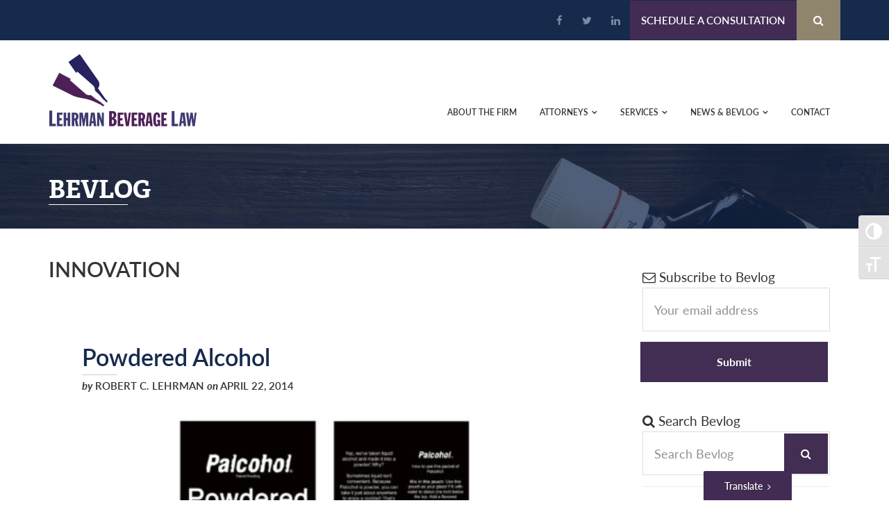

--- FILE ---
content_type: text/html; charset=UTF-8
request_url: https://bevlaw.com/bevlog/tag/innovation/
body_size: 19536
content:
<!DOCTYPE html>
<html lang="en-US">
<head >
<meta charset="UTF-8" />
<meta name="viewport" content="width=device-width, initial-scale=1" />
<link data-minify="1" rel="stylesheet" href="https://bevlaw.com/wp-content/cache/min/1/jis6sgz.css?ver=1769077445"><meta name='robots' content='noindex, follow' />

	<!-- This site is optimized with the Yoast SEO plugin v26.6 - https://yoast.com/wordpress/plugins/seo/ -->
	<title>innovation Archives - Lehrman Beverage Law</title>
<link data-rocket-preload as="style" href="https://fonts.googleapis.com/css?family=Source%20Sans%20Pro%3A400%2C600%2C700&#038;display=swap" rel="preload">
<link href="https://fonts.googleapis.com/css?family=Source%20Sans%20Pro%3A400%2C600%2C700&#038;display=swap" media="print" onload="this.media=&#039;all&#039;" rel="stylesheet">
<noscript data-wpr-hosted-gf-parameters=""><link rel="stylesheet" href="https://fonts.googleapis.com/css?family=Source%20Sans%20Pro%3A400%2C600%2C700&#038;display=swap"></noscript>
	<meta property="og:locale" content="en_US" />
	<meta property="og:type" content="article" />
	<meta property="og:title" content="innovation Archives - Lehrman Beverage Law" />
	<meta property="og:url" content="https://bevlaw.com/bevlog/tag/innovation/" />
	<meta property="og:site_name" content="Lehrman Beverage Law" />
	<meta name="twitter:card" content="summary_large_image" />
	<meta name="twitter:site" content="@lehrmanbevlaw" />
	<script type="application/ld+json" class="yoast-schema-graph">{"@context":"https://schema.org","@graph":[{"@type":"CollectionPage","@id":"https://bevlaw.com/bevlog/tag/innovation/","url":"https://bevlaw.com/bevlog/tag/innovation/","name":"innovation Archives - Lehrman Beverage Law","isPartOf":{"@id":"https://bevlaw.com/#website"},"breadcrumb":{"@id":"https://bevlaw.com/bevlog/tag/innovation/#breadcrumb"},"inLanguage":"en-US"},{"@type":"BreadcrumbList","@id":"https://bevlaw.com/bevlog/tag/innovation/#breadcrumb","itemListElement":[{"@type":"ListItem","position":1,"name":"Home","item":"https://bevlaw.com/"},{"@type":"ListItem","position":2,"name":"innovation"}]},{"@type":"WebSite","@id":"https://bevlaw.com/#website","url":"https://bevlaw.com/","name":"Lehrman Beverage Law","description":"Beer, Wine, Spirits, Alcohol Beverage Law","potentialAction":[{"@type":"SearchAction","target":{"@type":"EntryPoint","urlTemplate":"https://bevlaw.com/?s={search_term_string}"},"query-input":{"@type":"PropertyValueSpecification","valueRequired":true,"valueName":"search_term_string"}}],"inLanguage":"en-US"}]}</script>
	<!-- / Yoast SEO plugin. -->


<link rel='dns-prefetch' href='//www.formstack.com' />
<link rel='dns-prefetch' href='//fonts.googleapis.com' />
<link rel='dns-prefetch' href='//netdna.bootstrapcdn.com' />
<link rel='dns-prefetch' href='//code.ionicframework.com' />
<link href='https://fonts.gstatic.com' crossorigin rel='preconnect' />
<link rel="alternate" type="application/rss+xml" title="Lehrman Beverage Law &raquo; Feed" href="https://bevlaw.com/feed/" />
<link rel="alternate" type="application/rss+xml" title="Lehrman Beverage Law &raquo; Comments Feed" href="https://bevlaw.com/comments/feed/" />
<link rel="alternate" type="application/rss+xml" title="Lehrman Beverage Law &raquo; innovation Tag Feed" href="https://bevlaw.com/bevlog/tag/innovation/feed/" />
<style id='wp-img-auto-sizes-contain-inline-css' type='text/css'>
img:is([sizes=auto i],[sizes^="auto," i]){contain-intrinsic-size:3000px 1500px}
/*# sourceURL=wp-img-auto-sizes-contain-inline-css */
</style>
<link data-minify="1" rel='stylesheet' id='sgr-css' href='https://bevlaw.com/wp-content/cache/min/1/wp-content/plugins/simple-google-recaptcha/sgr.css?ver=1769077402' type='text/css' media='all' />
<link data-minify="1" rel='stylesheet' id='formidable-css' href='https://bevlaw.com/wp-content/cache/min/1/wp-content/plugins/formidable/css/formidableforms.css?ver=1769077402' type='text/css' media='all' />
<style id='wp-emoji-styles-inline-css' type='text/css'>

	img.wp-smiley, img.emoji {
		display: inline !important;
		border: none !important;
		box-shadow: none !important;
		height: 1em !important;
		width: 1em !important;
		margin: 0 0.07em !important;
		vertical-align: -0.1em !important;
		background: none !important;
		padding: 0 !important;
	}
/*# sourceURL=wp-emoji-styles-inline-css */
</style>
<link rel='stylesheet' id='wp-block-library-css' href='https://bevlaw.com/wp-includes/css/dist/block-library/style.min.css?ver=6.9' type='text/css' media='all' />
<style id='global-styles-inline-css' type='text/css'>
:root{--wp--preset--aspect-ratio--square: 1;--wp--preset--aspect-ratio--4-3: 4/3;--wp--preset--aspect-ratio--3-4: 3/4;--wp--preset--aspect-ratio--3-2: 3/2;--wp--preset--aspect-ratio--2-3: 2/3;--wp--preset--aspect-ratio--16-9: 16/9;--wp--preset--aspect-ratio--9-16: 9/16;--wp--preset--color--black: #000000;--wp--preset--color--cyan-bluish-gray: #abb8c3;--wp--preset--color--white: #ffffff;--wp--preset--color--pale-pink: #f78da7;--wp--preset--color--vivid-red: #cf2e2e;--wp--preset--color--luminous-vivid-orange: #ff6900;--wp--preset--color--luminous-vivid-amber: #fcb900;--wp--preset--color--light-green-cyan: #7bdcb5;--wp--preset--color--vivid-green-cyan: #00d084;--wp--preset--color--pale-cyan-blue: #8ed1fc;--wp--preset--color--vivid-cyan-blue: #0693e3;--wp--preset--color--vivid-purple: #9b51e0;--wp--preset--gradient--vivid-cyan-blue-to-vivid-purple: linear-gradient(135deg,rgb(6,147,227) 0%,rgb(155,81,224) 100%);--wp--preset--gradient--light-green-cyan-to-vivid-green-cyan: linear-gradient(135deg,rgb(122,220,180) 0%,rgb(0,208,130) 100%);--wp--preset--gradient--luminous-vivid-amber-to-luminous-vivid-orange: linear-gradient(135deg,rgb(252,185,0) 0%,rgb(255,105,0) 100%);--wp--preset--gradient--luminous-vivid-orange-to-vivid-red: linear-gradient(135deg,rgb(255,105,0) 0%,rgb(207,46,46) 100%);--wp--preset--gradient--very-light-gray-to-cyan-bluish-gray: linear-gradient(135deg,rgb(238,238,238) 0%,rgb(169,184,195) 100%);--wp--preset--gradient--cool-to-warm-spectrum: linear-gradient(135deg,rgb(74,234,220) 0%,rgb(151,120,209) 20%,rgb(207,42,186) 40%,rgb(238,44,130) 60%,rgb(251,105,98) 80%,rgb(254,248,76) 100%);--wp--preset--gradient--blush-light-purple: linear-gradient(135deg,rgb(255,206,236) 0%,rgb(152,150,240) 100%);--wp--preset--gradient--blush-bordeaux: linear-gradient(135deg,rgb(254,205,165) 0%,rgb(254,45,45) 50%,rgb(107,0,62) 100%);--wp--preset--gradient--luminous-dusk: linear-gradient(135deg,rgb(255,203,112) 0%,rgb(199,81,192) 50%,rgb(65,88,208) 100%);--wp--preset--gradient--pale-ocean: linear-gradient(135deg,rgb(255,245,203) 0%,rgb(182,227,212) 50%,rgb(51,167,181) 100%);--wp--preset--gradient--electric-grass: linear-gradient(135deg,rgb(202,248,128) 0%,rgb(113,206,126) 100%);--wp--preset--gradient--midnight: linear-gradient(135deg,rgb(2,3,129) 0%,rgb(40,116,252) 100%);--wp--preset--font-size--small: 13px;--wp--preset--font-size--medium: 20px;--wp--preset--font-size--large: 36px;--wp--preset--font-size--x-large: 42px;--wp--preset--spacing--20: 0.44rem;--wp--preset--spacing--30: 0.67rem;--wp--preset--spacing--40: 1rem;--wp--preset--spacing--50: 1.5rem;--wp--preset--spacing--60: 2.25rem;--wp--preset--spacing--70: 3.38rem;--wp--preset--spacing--80: 5.06rem;--wp--preset--shadow--natural: 6px 6px 9px rgba(0, 0, 0, 0.2);--wp--preset--shadow--deep: 12px 12px 50px rgba(0, 0, 0, 0.4);--wp--preset--shadow--sharp: 6px 6px 0px rgba(0, 0, 0, 0.2);--wp--preset--shadow--outlined: 6px 6px 0px -3px rgb(255, 255, 255), 6px 6px rgb(0, 0, 0);--wp--preset--shadow--crisp: 6px 6px 0px rgb(0, 0, 0);}:where(.is-layout-flex){gap: 0.5em;}:where(.is-layout-grid){gap: 0.5em;}body .is-layout-flex{display: flex;}.is-layout-flex{flex-wrap: wrap;align-items: center;}.is-layout-flex > :is(*, div){margin: 0;}body .is-layout-grid{display: grid;}.is-layout-grid > :is(*, div){margin: 0;}:where(.wp-block-columns.is-layout-flex){gap: 2em;}:where(.wp-block-columns.is-layout-grid){gap: 2em;}:where(.wp-block-post-template.is-layout-flex){gap: 1.25em;}:where(.wp-block-post-template.is-layout-grid){gap: 1.25em;}.has-black-color{color: var(--wp--preset--color--black) !important;}.has-cyan-bluish-gray-color{color: var(--wp--preset--color--cyan-bluish-gray) !important;}.has-white-color{color: var(--wp--preset--color--white) !important;}.has-pale-pink-color{color: var(--wp--preset--color--pale-pink) !important;}.has-vivid-red-color{color: var(--wp--preset--color--vivid-red) !important;}.has-luminous-vivid-orange-color{color: var(--wp--preset--color--luminous-vivid-orange) !important;}.has-luminous-vivid-amber-color{color: var(--wp--preset--color--luminous-vivid-amber) !important;}.has-light-green-cyan-color{color: var(--wp--preset--color--light-green-cyan) !important;}.has-vivid-green-cyan-color{color: var(--wp--preset--color--vivid-green-cyan) !important;}.has-pale-cyan-blue-color{color: var(--wp--preset--color--pale-cyan-blue) !important;}.has-vivid-cyan-blue-color{color: var(--wp--preset--color--vivid-cyan-blue) !important;}.has-vivid-purple-color{color: var(--wp--preset--color--vivid-purple) !important;}.has-black-background-color{background-color: var(--wp--preset--color--black) !important;}.has-cyan-bluish-gray-background-color{background-color: var(--wp--preset--color--cyan-bluish-gray) !important;}.has-white-background-color{background-color: var(--wp--preset--color--white) !important;}.has-pale-pink-background-color{background-color: var(--wp--preset--color--pale-pink) !important;}.has-vivid-red-background-color{background-color: var(--wp--preset--color--vivid-red) !important;}.has-luminous-vivid-orange-background-color{background-color: var(--wp--preset--color--luminous-vivid-orange) !important;}.has-luminous-vivid-amber-background-color{background-color: var(--wp--preset--color--luminous-vivid-amber) !important;}.has-light-green-cyan-background-color{background-color: var(--wp--preset--color--light-green-cyan) !important;}.has-vivid-green-cyan-background-color{background-color: var(--wp--preset--color--vivid-green-cyan) !important;}.has-pale-cyan-blue-background-color{background-color: var(--wp--preset--color--pale-cyan-blue) !important;}.has-vivid-cyan-blue-background-color{background-color: var(--wp--preset--color--vivid-cyan-blue) !important;}.has-vivid-purple-background-color{background-color: var(--wp--preset--color--vivid-purple) !important;}.has-black-border-color{border-color: var(--wp--preset--color--black) !important;}.has-cyan-bluish-gray-border-color{border-color: var(--wp--preset--color--cyan-bluish-gray) !important;}.has-white-border-color{border-color: var(--wp--preset--color--white) !important;}.has-pale-pink-border-color{border-color: var(--wp--preset--color--pale-pink) !important;}.has-vivid-red-border-color{border-color: var(--wp--preset--color--vivid-red) !important;}.has-luminous-vivid-orange-border-color{border-color: var(--wp--preset--color--luminous-vivid-orange) !important;}.has-luminous-vivid-amber-border-color{border-color: var(--wp--preset--color--luminous-vivid-amber) !important;}.has-light-green-cyan-border-color{border-color: var(--wp--preset--color--light-green-cyan) !important;}.has-vivid-green-cyan-border-color{border-color: var(--wp--preset--color--vivid-green-cyan) !important;}.has-pale-cyan-blue-border-color{border-color: var(--wp--preset--color--pale-cyan-blue) !important;}.has-vivid-cyan-blue-border-color{border-color: var(--wp--preset--color--vivid-cyan-blue) !important;}.has-vivid-purple-border-color{border-color: var(--wp--preset--color--vivid-purple) !important;}.has-vivid-cyan-blue-to-vivid-purple-gradient-background{background: var(--wp--preset--gradient--vivid-cyan-blue-to-vivid-purple) !important;}.has-light-green-cyan-to-vivid-green-cyan-gradient-background{background: var(--wp--preset--gradient--light-green-cyan-to-vivid-green-cyan) !important;}.has-luminous-vivid-amber-to-luminous-vivid-orange-gradient-background{background: var(--wp--preset--gradient--luminous-vivid-amber-to-luminous-vivid-orange) !important;}.has-luminous-vivid-orange-to-vivid-red-gradient-background{background: var(--wp--preset--gradient--luminous-vivid-orange-to-vivid-red) !important;}.has-very-light-gray-to-cyan-bluish-gray-gradient-background{background: var(--wp--preset--gradient--very-light-gray-to-cyan-bluish-gray) !important;}.has-cool-to-warm-spectrum-gradient-background{background: var(--wp--preset--gradient--cool-to-warm-spectrum) !important;}.has-blush-light-purple-gradient-background{background: var(--wp--preset--gradient--blush-light-purple) !important;}.has-blush-bordeaux-gradient-background{background: var(--wp--preset--gradient--blush-bordeaux) !important;}.has-luminous-dusk-gradient-background{background: var(--wp--preset--gradient--luminous-dusk) !important;}.has-pale-ocean-gradient-background{background: var(--wp--preset--gradient--pale-ocean) !important;}.has-electric-grass-gradient-background{background: var(--wp--preset--gradient--electric-grass) !important;}.has-midnight-gradient-background{background: var(--wp--preset--gradient--midnight) !important;}.has-small-font-size{font-size: var(--wp--preset--font-size--small) !important;}.has-medium-font-size{font-size: var(--wp--preset--font-size--medium) !important;}.has-large-font-size{font-size: var(--wp--preset--font-size--large) !important;}.has-x-large-font-size{font-size: var(--wp--preset--font-size--x-large) !important;}
/*# sourceURL=global-styles-inline-css */
</style>

<style id='classic-theme-styles-inline-css' type='text/css'>
/*! This file is auto-generated */
.wp-block-button__link{color:#fff;background-color:#32373c;border-radius:9999px;box-shadow:none;text-decoration:none;padding:calc(.667em + 2px) calc(1.333em + 2px);font-size:1.125em}.wp-block-file__button{background:#32373c;color:#fff;text-decoration:none}
/*# sourceURL=/wp-includes/css/classic-themes.min.css */
</style>
<link data-minify="1" rel='stylesheet' id='formstack-css-css' href='https://bevlaw.com/wp-content/cache/min/1/forms/css/2/wordpress-post.css?ver=1769077403' type='text/css' media='all' />
<link data-minify="1" rel='stylesheet' id='udefault-css' href='https://bevlaw.com/wp-content/cache/min/1/wp-content/plugins/ultimate-wp-query-search-filter/themes/default.css?ver=1769077403' type='text/css' media='all' />
<link data-minify="1" rel='stylesheet' id='ui-font-css' href='https://bevlaw.com/wp-content/cache/min/1/wp-content/plugins/wp-accessibility/toolbar/fonts/css/a11y-toolbar.css?ver=1769077403' type='text/css' media='all' />
<link data-minify="1" rel='stylesheet' id='wpa-toolbar-css' href='https://bevlaw.com/wp-content/cache/min/1/wp-content/plugins/wp-accessibility/toolbar/css/a11y.css?ver=1769077403' type='text/css' media='all' />
<style id='wpa-toolbar-inline-css' type='text/css'>
.a11y-toolbar ul li button { font-size: 1.2em !important; }
/*# sourceURL=wpa-toolbar-inline-css */
</style>
<link data-minify="1" rel='stylesheet' id='ui-fontsize.css-css' href='https://bevlaw.com/wp-content/cache/min/1/wp-content/plugins/wp-accessibility/toolbar/css/a11y-fontsize-alt.css?ver=1769077403' type='text/css' media='all' />
<style id='ui-fontsize.css-inline-css' type='text/css'>
html { --wpa-font-size: 150%; }
/*# sourceURL=ui-fontsize.css-inline-css */
</style>
<link data-minify="1" rel='stylesheet' id='wpa-style-css' href='https://bevlaw.com/wp-content/cache/min/1/wp-content/plugins/wp-accessibility/css/wpa-style.css?ver=1769077403' type='text/css' media='all' />
<style id='wpa-style-inline-css' type='text/css'>
:root { --admin-bar-top : 7px; }
/*# sourceURL=wpa-style-inline-css */
</style>

<link data-minify="1" rel='stylesheet' id='dashicons-css' href='https://bevlaw.com/wp-content/cache/min/1/wp-includes/css/dashicons.min.css?ver=1769077403' type='text/css' media='all' />
<link data-minify="1" rel='stylesheet' id='font-awesome-css' href='https://bevlaw.com/wp-content/cache/min/1/font-awesome/4.7.0/css/font-awesome.min.css?ver=1769077404' type='text/css' media='all' />
<link data-minify="1" rel='stylesheet' id='ion-icons-css' href='https://bevlaw.com/wp-content/cache/min/1/ionicons/2.0.1/css/ionicons.min.css?ver=1769077404' type='text/css' media='all' />
<link data-minify="1" rel='stylesheet' id='global-style-mods-css' href='https://bevlaw.com/wp-content/cache/min/1/wp-content/themes/bevlaw.com-pro/css/global.css?ver=1769077404' type='text/css' media='all' />
<link data-minify="1" rel='stylesheet' id='navi-styles-css' href='https://bevlaw.com/wp-content/cache/min/1/wp-content/themes/bevlaw.com-pro/css/navigation.css?ver=1769077404' type='text/css' media='all' />
<link data-minify="1" rel='stylesheet' id='hamburg-styles-css' href='https://bevlaw.com/wp-content/cache/min/1/wp-content/themes/bevlaw.com-pro/css/hamburger.css?ver=1769077404' type='text/css' media='all' />
<link data-minify="1" rel='stylesheet' id='translate-css-css' href='https://bevlaw.com/wp-content/cache/min/1/wp-content/themes/bevlaw.com-pro/css/translate.css?ver=1769077404' type='text/css' media='all' />
<link data-minify="1" rel='stylesheet' id='page-styles-css' href='https://bevlaw.com/wp-content/cache/min/1/wp-content/themes/bevlaw.com-pro/css/page.css?ver=1769077404' type='text/css' media='all' />
<link data-minify="1" rel='stylesheet' id='bevlog-styles-css' href='https://bevlaw.com/wp-content/cache/min/1/wp-content/themes/bevlaw.com-pro/css/bevlog.css?ver=1769077445' type='text/css' media='all' />
<link rel='stylesheet' id='starter-pro-css' href='https://bevlaw.com/wp-content/themes/bevlaw.com-pro/style.css?ver=2.2.5' type='text/css' media='all' />





<link rel="https://api.w.org/" href="https://bevlaw.com/wp-json/" /><link rel="alternate" title="JSON" type="application/json" href="https://bevlaw.com/wp-json/wp/v2/tags/96" /><link rel="EditURI" type="application/rsd+xml" title="RSD" href="https://bevlaw.com/xmlrpc.php?rsd" />
<meta name="generator" content="WordPress 6.9" />

<link rel="pingback" href="https://bevlaw.com/xmlrpc.php" />
<meta name="google-site-verification" content="IsSR5zobjg81He665RwI5cv9gEBVM5uAqnlPmwuxK0U" /><link rel="icon" href="https://bevlaw.com/wp-content/uploads/2017/11/favcon_bevlaw-150x150.png" sizes="32x32" />
<link rel="icon" href="https://bevlaw.com/wp-content/uploads/2017/11/favcon_bevlaw.png" sizes="192x192" />
<link rel="apple-touch-icon" href="https://bevlaw.com/wp-content/uploads/2017/11/favcon_bevlaw.png" />
<meta name="msapplication-TileImage" content="https://bevlaw.com/wp-content/uploads/2017/11/favcon_bevlaw.png" />

<!-- BEGIN Analytics Insights v6.3.11 - https://wordpress.org/plugins/analytics-insights/ -->
<script>
  window.dataLayer = window.dataLayer || [];
  window.dataLayer.push({});
</script>
<script>
(function(w,d,s,l,i){w[l]=w[l]||[];w[l].push({'gtm.start':
	new Date().getTime(),event:'gtm.js'});var f=d.getElementsByTagName(s)[0],
	j=d.createElement(s),dl=l!='dataLayer'?'&l='+l:'';j.async=true;j.src=
	'https://www.googletagmanager.com/gtm.js?id='+i+dl;f.parentNode.insertBefore(j,f);
	})(window,document,'script','dataLayer','GTM-PLP58P9');
</script>
<!-- END Analytics Insights -->
		<style type="text/css" id="wp-custom-css">
			
/*.blog-img.js-box img {
    max-height: 300px;
}
.blog-img img {
    width: fit-content;
}
.stickit .site-title a {
    max-height: 75px;
}
.stickit .nav-primary{
	margin-top:0px;
}
.page-title-container, .page-title-container-blur{
	padding: 50px 0 40px 0;
}*/


.container-form-schedule-consultation .jEBjyG, .container-form-schedule-consultation .jEBjyG:before, .container-form-schedule-consultation .exbBdI, .container-form-schedule-consultation .exbBdI:before{
    width: 20px;
    height: 20px;
}

.container-form-schedule-consultation .jEBjyG, .container-form-schedule-consultation .exbBdI {
    background:transparent;
}
		</style>
		<noscript><style id="rocket-lazyload-nojs-css">.rll-youtube-player, [data-lazy-src]{display:none !important;}</style></noscript><link rel='stylesheet' id='custom-admin-bar-css-ftend-css' href='https://whitelabel.datachieve.com/da-white-label-front.css?ver=6.9' type='text/css' media='all' />
<meta name="generator" content="WP Rocket 3.20.2" data-wpr-features="wpr_minify_concatenate_js wpr_lazyload_images wpr_minify_css wpr_preload_links wpr_desktop" /></head>
<body class="archive tag tag-innovation tag-96 wp-theme-genesis wp-child-theme-bevlawcom-pro content-sidebar genesis-breadcrumbs-hidden genesis-footer-widgets-hidden"><button class="close-search"><span class="sr-text">Close Search Box</span></button><div data-rocket-location-hash="31aec8143edae660d8e70f9a781b45d9" class="search-box"><form class="search-form" method="get" action="https://bevlaw.com/" role="search"><label class="search-form-label screen-reader-text" for="searchform-1">Search this website</label><input class="search-form-input" type="search" name="s" id="searchform-1" placeholder="Search this website"><input class="search-form-submit" type="submit" value="Search"><meta content="https://bevlaw.com/?s={s}"></form></div><span class="translate-btn">Translate <i class="fa fa-angle-right" aria-hidden="true"></i></span><div data-rocket-location-hash="a0745b32286e281a32587ae7001ede5b" class="site-wide-container"><a href="#topofpage" class="to-top" title="Back To Top">Top</a><div data-rocket-location-hash="3a5600ab5e072cac49f8eb75a8c8c599" id="topofpage"></div><div data-rocket-location-hash="7420926f7d45a867854da1a55baa3b85" class="top-utility-container"><div data-rocket-location-hash="af45f3d883cacd6138fc5b417d345852" class="wrap top-utility"><ul class="social-links"><li class="row1 social-row"><a target="_blank" href="https://www.facebook.com/LehrmanBeverageLaw/"><i class="fa fa-facebook" aria-hidden="true"></i><span class="sr-text">Facebook</span></a></li><li class="row2 social-row"><a target="_blank" href="https://twitter.com/lehrmanbevlaw"><i class="fa fa-twitter" aria-hidden="true"></i><span class="sr-text">Twitter</span></a></li><li class="row3 social-row"><a target="_blank" href="https://www.linkedin.com/company/lehrman-beverage-law-pllc"><i class="fa fa-linkedin" aria-hidden="true"></i><span class="sr-text">LinkedIn</span></a></li><li class="row9999997 phone"><a href="tel:202-449-3739"><span><i class="fa fa-phone" aria-hidden="true"></i> 202-449-3739</span></li><li class="row9999998 schedule"><a href="/schedule-a-consultation/">Schedule a Consultation</a></li><li class="row9999999 last search"><button class="search-btn" aria-label="Search Button"><i class="fa fa-search" aria-hidden="true"></i><span class="sr-text">Search</span></button></li></ul></div></div><div data-rocket-location-hash="259e8c1b1c3feb7fb1d9ac103888333d" class="translate-container"><button type="button" class="overlay-close">Close</button><div data-rocket-location-hash="9bab58f73e41152b92d45c9d780d88bc" class="translate-shortcode-container"><h2>Please choose a language.</h2><div class="btn-select-container"><div id="google_translate_element"></div>		
<span class="choose-lang-btn">Choose</span></div></div></div><div data-rocket-location-hash="44f90544dd7ecd6dff8728ea20d44ee3" class="site-container"><ul class="genesis-skip-link"><li><a href="#genesis-nav-primary" class="screen-reader-shortcut"> Skip to primary navigation</a></li><li><a href="#genesis-content" class="screen-reader-shortcut"> Skip to main content</a></li><li><a href="#genesis-sidebar-primary" class="screen-reader-shortcut"> Skip to primary sidebar</a></li></ul><header data-rocket-location-hash="62fa44b375703e56683c4dcf112ddbd5" class="site-header"><div class="wrap"><div class="title-area"><p class="site-title"><a href="https://bevlaw.com/">Lehrman Beverage Law</a></p><div class="wrap hamburg-wrap"><button class="hamburger hamburger--arrow" type="button"><span class="hamburger-box"><span class="hamburger-inner"></span></span><span class="sr-text">Mobile Menu</span></button></div></div><div class="widget-area header-widget-area"><nav class="nav-primary" aria-label="Main" id="genesis-nav-primary"><div class="wrap"><ul id="menu-primary-navigation" class="menu genesis-nav-menu menu-primary js-superfish"><li id="menu-item-100" class="menu-item menu-item-type-post_type menu-item-object-page menu-item-100"><a href="https://bevlaw.com/about-the-firm/"><span >About the Firm</span></a></li>
<li id="menu-item-12597" class="menu-item menu-item-type-custom menu-item-object-custom menu-item-has-children menu-item-12597"><a href="/attorneys/"><span >Attorneys</span></a>
<ul class="sub-menu">
	<li id="menu-item-12600" class="menu-item menu-item-type-post_type menu-item-object-attorneys menu-item-12600"><a href="https://bevlaw.com/attorneys/daniel-j-christopherson/"><span >Daniel J. Christopherson</span></a></li>
	<li id="menu-item-12599" class="menu-item menu-item-type-post_type menu-item-object-attorneys menu-item-12599"><a href="https://bevlaw.com/attorneys/art-decelle/"><span >Arthur  J. DeCelle</span></a></li>
	<li id="menu-item-12606" class="menu-item menu-item-type-post_type menu-item-object-attorneys menu-item-12606"><a href="https://bevlaw.com/attorneys/marshall-fawley/"><span >T. Marshall  Fawley III</span></a></li>
	<li id="menu-item-12601" class="menu-item menu-item-type-post_type menu-item-object-attorneys menu-item-12601"><a href="https://bevlaw.com/attorneys/frank-y-knizner/"><span >Frank Y. Knizner</span></a></li>
	<li id="menu-item-12605" class="menu-item menu-item-type-post_type menu-item-object-attorneys menu-item-12605"><a href="https://bevlaw.com/attorneys/robert-lehrman/"><span >Robert C. Lehrman</span></a></li>
	<li id="menu-item-12602" class="menu-item menu-item-type-post_type menu-item-object-attorneys menu-item-12602"><a href="https://bevlaw.com/attorneys/john-d-messinger/"><span >John D. Messinger</span></a></li>
	<li id="menu-item-12603" class="menu-item menu-item-type-post_type menu-item-object-attorneys menu-item-12603"><a href="https://bevlaw.com/attorneys/kristin/"><span >Kristin B. Newby</span></a></li>
	<li id="menu-item-17476" class="menu-item menu-item-type-post_type menu-item-object-attorneys menu-item-17476"><a href="https://bevlaw.com/attorneys/t-grady-hummer/"><span >Grady Hummer</span></a></li>
	<li id="menu-item-9945" class="menu-item menu-item-type-post_type menu-item-object-page menu-item-has-children menu-item-9945"><a href="https://bevlaw.com/consultants/"><span >Consultants  ></span></a>
	<ul class="sub-menu">
		<li id="menu-item-14238" class="menu-item menu-item-type-post_type menu-item-object-consultants menu-item-14238"><a href="https://bevlaw.com/consultants/vincent-g-ficca/"><span >Vincent G. Ficca</span></a></li>
		<li id="menu-item-15001" class="menu-item menu-item-type-post_type menu-item-object-consultants menu-item-15001"><a href="https://bevlaw.com/consultants/margie-a-s-lehrman/"><span >Margie A.S. Lehrman</span></a></li>
		<li id="menu-item-14237" class="menu-item menu-item-type-post_type menu-item-object-consultants menu-item-14237"><a href="https://bevlaw.com/consultants/daryl-polley/"><span >Daryl L. Polley</span></a></li>
	</ul>
</li>
	<li id="menu-item-9905" class="menu-item menu-item-type-post_type menu-item-object-page menu-item-has-children menu-item-9905"><a href="https://bevlaw.com/team/"><span >Support Team ></span></a>
	<ul class="sub-menu">
		<li id="menu-item-14509" class="menu-item menu-item-type-post_type menu-item-object-team menu-item-14509"><a href="https://bevlaw.com/team/lia-lopez/"><span >Lia Lopez</span></a></li>
		<li id="menu-item-14534" class="menu-item menu-item-type-post_type menu-item-object-team menu-item-14534"><a href="https://bevlaw.com/team/stephanie-l-nelem/"><span >Stephanie L. Nelem</span></a></li>
		<li id="menu-item-14501" class="menu-item menu-item-type-post_type menu-item-object-team menu-item-14501"><a href="https://bevlaw.com/team/jen-a-wright/"><span >Jen A. Wright</span></a></li>
	</ul>
</li>
</ul>
</li>
<li id="menu-item-20" class="menu-item menu-item-type-custom menu-item-object-custom menu-item-has-children menu-item-20"><a href="/services/"><span >Services</span></a>
<ul class="sub-menu">
	<li id="menu-item-9895" class="menu-item menu-item-type-post_type menu-item-object-services menu-item-9895"><a href="https://bevlaw.com/services/labeling/"><span >Labels</span></a></li>
	<li id="menu-item-9896" class="menu-item menu-item-type-post_type menu-item-object-services menu-item-9896"><a href="https://bevlaw.com/services/formulas/"><span >Formulas</span></a></li>
	<li id="menu-item-9893" class="menu-item menu-item-type-post_type menu-item-object-services menu-item-9893"><a href="https://bevlaw.com/services/trademarks/"><span >Trademarks</span></a></li>
	<li id="menu-item-9894" class="menu-item menu-item-type-post_type menu-item-object-services menu-item-9894"><a href="https://bevlaw.com/services/permits/"><span >Permits</span></a></li>
	<li id="menu-item-9897" class="menu-item menu-item-type-post_type menu-item-object-services menu-item-9897"><a href="https://bevlaw.com/services/advertising/"><span >Advertising</span></a></li>
	<li id="menu-item-9892" class="menu-item menu-item-type-post_type menu-item-object-services menu-item-9892"><a href="https://bevlaw.com/services/state-abc/"><span >DC, MD, VA ABC Licensing</span></a></li>
	<li id="menu-item-9908" class="menu-item menu-item-type-post_type menu-item-object-page menu-item-9908"><a href="https://bevlaw.com/beer-law/"><span >Beer Law</span></a></li>
	<li id="menu-item-9907" class="menu-item menu-item-type-post_type menu-item-object-page menu-item-9907"><a href="https://bevlaw.com/wine-law/"><span >Wine Law</span></a></li>
	<li id="menu-item-9906" class="menu-item menu-item-type-post_type menu-item-object-page menu-item-9906"><a href="https://bevlaw.com/distilled-spirits-law/"><span >Distilled Spirits Law</span></a></li>
</ul>
</li>
<li id="menu-item-9891" class="menu-item menu-item-type-custom menu-item-object-custom menu-item-has-children menu-item-9891"><a href="https://bevlaw.com/bevlog"><span >News &#038; Bevlog</span></a>
<ul class="sub-menu">
	<li id="menu-item-9717" class="menu-item menu-item-type-custom menu-item-object-custom menu-item-9717"><a target="_blank" href="https://bevlaw.com/bevlog"><span >Bevlog (Beverage Law Blog)</span></a></li>
	<li id="menu-item-9346" class="menu-item menu-item-type-post_type menu-item-object-page menu-item-9346"><a href="https://bevlaw.com/bevlaw-news/"><span >News</span></a></li>
</ul>
</li>
<li id="menu-item-237" class="menu-item menu-item-type-post_type menu-item-object-page menu-item-237"><a href="https://bevlaw.com/contact-us/"><span >Contact</span></a></li>
</ul></div></nav></div></div></header><div data-rocket-location-hash="3d1e5d8db358017bb891eae328876d27" class="page-title-container blog" style="background:url(https://bevlaw.com/wp-content/uploads/2017/08/pexels-photo-301692.jpeg);"><span class="blue-tint"></span><div class="wrap"><a href="/bevlog/"><span class="entry-title single">Bevlog</span></a><span class="intro"></span></div></div><div data-rocket-location-hash="d8d060dbf59a3fa66e3e80b4c03ce0bc" class="site-inner"><div class="wrap"><div class="content-sidebar-wrap"><main class="content" id="genesis-content"><div class="archive-description taxonomy-archive-description taxonomy-description"><h1 class="archive-title">innovation</h1></div><div class="bevlog-wrap row-0 odd"><h2><a href="https://bevlaw.com/bevlog/powdered-alcohol/">Powdered Alcohol</a><div class="author"><span>by</span> Robert C. Lehrman  <span>on</span> April 22, 2014</div></h2><a href="https://bevlaw.com/bevlog/powdered-alcohol/"><div class="blog-img js-box"><img src="data:image/svg+xml,%3Csvg%20xmlns='http://www.w3.org/2000/svg'%20viewBox='0%200%200%200'%3E%3C/svg%3E" data-lazy-src="https://bevlaw.com/wp-content/uploads/2014/04/powder-300x219.jpg"/><noscript><img src="https://bevlaw.com/wp-content/uploads/2014/04/powder-300x219.jpg"/></noscript></a></div><div class="blog-content"><p><p><a href="https://bevlaw.com/wp-content/uploads/2014/04/powder.jpg"> </a> As of April 8-21, 2014, this was approved. The federal government approved this brand of powderized alcohol two weeks ago. The reviewing agency has been <a href="https://www.ttb.gov/alfd/certificate-of-label-aproval-cola" target="_blank" rel="noopener">TTB</a> (not FDA, as some press accounts have said). TTB is a sub-unit of the US Department of Treasury.</p> <blockquote> <p style="text-align: center;"><a href="https://bevlaw.com/bevlog/palcohol-is-back"><em><strong>March 10, 2015 Update</strong></em>: Palcohol is back.</a></p> </blockquote> <p>First and for a long time, alcohol was just <a href="https://en.wikipedia.org/wiki/History_of_alcoholic_beverages#China" target="_blank" rel="noopener">liquid</a>. Then it was <a href="https://bevlaw.com/bevlog/alcohol-infused-whipped-cream" target="_blank" rel="noopener">whipped</a>, <a href="https://bevlaw.com/bevlog/ttb-not-ok-with-vitamin-wine" target="_blank" rel="noopener">solidified</a> and almost <a href="https://www.dailymail.co.uk/news/article-2262311/Parents-horror-new-35-device-lets-INHALE-alcohol-goes-sale-U-S.html" target="_blank" rel="noopener">vaporized</a>. And now alcohol is <span style="text-decoration: underline;">powderized</span>. A really good TV summary is <a href="https://www.wftv.com/">here</a>.</p> <blockquote> <p style="padding-left: 30px;"><span style="color: #333399;"><span style="text-decoration: underline;"><em><strong>April 21, 2014, 5 pm ET, Update</strong></em></span>:</span>  <span style="color: #333399;">The Palcohol company has surrendered all seven label approvals back to TTB. Here is one of the labels<a href="https://bevlaw.com/wp-content/uploads/2014/04/powder.pdf"> as approved on April 8, 2014</a> and then the same label <a href="https://bevlaw.com/wp-content/uploads/2014/04/powder2.pdf" target="_blank" rel="noopener">as &#8220;surrendered&#8221; April 21</a>. The differing status is shown at the center of each document. TTB has not said much about the change of course. Palcohol has said:  &#8220;We have been in touch with the TTB and there seemed to be a discrepancy on our fill level, how much powder is in the bag. There was a mutual agreement for us to surrender the...</span></p></blockquote></p><a href="https://bevlaw.com/bevlog/powdered-alcohol/" class="more-link">Continue Reading <i class="fa fa-angle-right" aria-hidden="true"></i></a><a href="https://bevlaw.com/bevlog/powdered-alcohol/#comment-load" class="more-link leave-comment">Leave a Comment <i class="fa fa-angle-right" aria-hidden="true"></i></a></div><div class="tag-container">Filed Under: <ul class="post-categories">
	<li><a href="https://bevlaw.com/bevlog/category/alcohol-beverages-generally/" rel="category tag">alcohol beverages generally</a></li></ul><p>Tags: <a href="https://bevlaw.com/bevlog/tag/container/" rel="tag">container</a>, <a href="https://bevlaw.com/bevlog/tag/innovation/" rel="tag">innovation</a>, <a href="https://bevlaw.com/bevlog/tag/legally-interesting-controversial/" rel="tag">legally interesting/controversial</a>, <a href="https://bevlaw.com/bevlog/tag/media-buzz/" rel="tag">media buzz</a>, <a href="https://bevlaw.com/bevlog/tag/non-liquid/" rel="tag">non-liquid</a>, <a href="https://bevlaw.com/bevlog/tag/patent/" rel="tag">patent</a>, <a href="https://bevlaw.com/bevlog/tag/policy/" rel="tag">policy</a></p></div></div><span class="blog-divider"><hr></span><div class="bevlog-wrap row-1 even"><h2><a href="https://bevlaw.com/bevlog/cool-bottles/">Cool Bottles</a><div class="author"><span>by</span> Robert C. Lehrman  <span>on</span> February 14, 2012</div></h2><a href="https://bevlaw.com/bevlog/cool-bottles/"><div class="blog-img js-box"><img src="data:image/svg+xml,%3Csvg%20xmlns='http://www.w3.org/2000/svg'%20viewBox='0%200%200%200'%3E%3C/svg%3E" data-lazy-src="https://bevlaw.com/wp-content/uploads/2012/02/da-500x415.jpg"/><noscript><img src="https://bevlaw.com/wp-content/uploads/2012/02/da-500x415.jpg"/></noscript></a></div><div class="blog-content"><p><p><a href="https://bevlaw.com/wp-content/uploads/2012/02/da.jpg"> </a> I am glad we are not stuck in <a href="http://www.americanbottle.com/western-whiskey-fifths/">this </a>era. Work would not be fun. Many years ago, TTB/ATF contemplated putting such shackles on the alcohol beverage industry, with a proposal to <a href="http://www.bevlaw.com/news-non.php">ban </a>&#8220;non-standard containers.&#8221; <a href="https://www.atf.gov/">This</a> old chestnut (from about 1999):</p> <blockquote> <p>proposes to &#8220;standardize&#8221; the appearance of all alcohol beverage containers. The proposal would accomplish this by prohibiting &#8220;Any container that, by virtue of the material from which it is composed or by its shape or design, or that by its ordinary and customary use is likely to mislead the consumer as to the alcohol character of the product. . . .&#8221; The proposal expresses ATF’s concern about containers that might confuse consumers about the presence or absence of alcohol in any form. The proposal secondarily expresses concern about containers that might confuse consumers, regulators and the trade about the &#8220;alcohol character of the product.&#8221; This part of the rule could conceivably be used to prohibit a malt beverage from being packed in a container that looks like a wine bottle, or a distilled spirit cooler from being packed in a container that looks like a beer bottle.</p> </blockquote> <p>I am delighted to report that this proposal got buried not too many years apart from when one of its foremost <a href="http://www.cspinet.org/">proponents</a> got...</p></p><a href="https://bevlaw.com/bevlog/cool-bottles/" class="more-link">Continue Reading <i class="fa fa-angle-right" aria-hidden="true"></i></a><a href="https://bevlaw.com/bevlog/cool-bottles/#comment-load" class="more-link leave-comment">Leave a Comment <i class="fa fa-angle-right" aria-hidden="true"></i></a></div><div class="tag-container">Filed Under: <ul class="post-categories">
	<li><a href="https://bevlaw.com/bevlog/category/liqueur/" rel="category tag">liqueur</a></li>
	<li><a href="https://bevlaw.com/bevlog/category/tequila/" rel="category tag">tequila</a></li>
	<li><a href="https://bevlaw.com/bevlog/category/vodka/" rel="category tag">vodka</a></li></ul><p>Tags: <a href="https://bevlaw.com/bevlog/tag/container/" rel="tag">container</a>, <a href="https://bevlaw.com/bevlog/tag/drinkwire/" rel="tag">drinkwire</a>, <a href="https://bevlaw.com/bevlog/tag/innovation/" rel="tag">innovation</a></p></div></div><span class="blog-divider"><hr></span><div class="blog-pagination"></div></main><aside class="sidebar sidebar-primary widget-area" role="complementary" aria-label="Primary Sidebar" id="genesis-sidebar-primary"><h2 class="genesis-sidebar-title screen-reader-text">Primary Sidebar</h2><div class="blog-sidebar"><div class="blog-sub-container"><span class="search-title"><i class="fa fa-envelope-o"></i> Subscribe to Bevlog</span><!-- Mailchimp for WordPress v4.10.9 - https://wordpress.org/plugins/mailchimp-for-wp/ --><form id="mc4wp-form-1" class="mc4wp-form mc4wp-form-67" method="post" data-id="67" data-name="Newsletter Signup" ><div class="mc4wp-form-fields"><p>
	<label for="email" class="sr-text">Email address: </label>
	<input id="email" type="email" name="EMAIL" placeholder="Your email address" required />
</p>

<p>
	<input type="submit" value="Submit" />
</p></div><label style="display: none !important;">Leave this field empty if you're human: <input type="text" name="_mc4wp_honeypot" value="" tabindex="-1" autocomplete="off" /></label><input type="hidden" name="_mc4wp_timestamp" value="1769121897" /><input type="hidden" name="_mc4wp_form_id" value="67" /><input type="hidden" name="_mc4wp_form_element_id" value="mc4wp-form-1" /><div class="mc4wp-response"></div></form><!-- / Mailchimp for WordPress Plugin --></div><div id="bev-search"><span class="search-title"><i class="fa fa-search"></i> Search Bevlog</span><form action="/search-bevlog/" method="POST"><label for="bevlaw_search"><input type="text" placeholder="Search Bevlog" name="bevlaw_search" id="bevlaw_search" required/><button class="search-button"><i class="fa fa-search" aria-hidden="true"></i></button></label></form></div><hr><div class="tag-cloud"><h3>Tags/Topics</h3><a href="https://bevlaw.com/bevlog/tag/ingredients/" class="tag-cloud-link tag-link-19 tag-link-position-1" style="font-size: 19.794520547945pt;" aria-label="ingredients (135 items)">ingredients</a>
<a href="https://bevlaw.com/bevlog/tag/sexual/" class="tag-cloud-link tag-link-47 tag-link-position-2" style="font-size: 14.041095890411pt;" aria-label="sexual (33 items)">sexual</a>
<a href="https://bevlaw.com/bevlog/tag/business-strategy/" class="tag-cloud-link tag-link-39 tag-link-position-3" style="font-size: 15.095890410959pt;" aria-label="business strategy (43 items)">business strategy</a>
<a href="https://bevlaw.com/bevlog/tag/current-events/" class="tag-cloud-link tag-link-23 tag-link-position-4" style="font-size: 13.369863013699pt;" aria-label="current events (28 items)">current events</a>
<a href="https://bevlaw.com/bevlog/tag/speech/" class="tag-cloud-link tag-link-27 tag-link-position-5" style="font-size: 13.561643835616pt;" aria-label="speech (29 items)">speech</a>
<a href="https://bevlaw.com/bevlog/tag/drinkwire/" class="tag-cloud-link tag-link-83 tag-link-position-6" style="font-size: 8.958904109589pt;" aria-label="drinkwire (9 items)">drinkwire</a>
<a href="https://bevlaw.com/bevlog/tag/craft/" class="tag-cloud-link tag-link-99 tag-link-position-7" style="font-size: 13.082191780822pt;" aria-label="craft (26 items)">craft</a>
<a href="https://bevlaw.com/bevlog/tag/litigation/" class="tag-cloud-link tag-link-101 tag-link-position-8" style="font-size: 15.191780821918pt;" aria-label="litigation (44 items)">litigation</a>
<a href="https://bevlaw.com/bevlog/tag/rejections/" class="tag-cloud-link tag-link-81 tag-link-position-9" style="font-size: 10.013698630137pt;" aria-label="rejections (12 items)">rejections</a>
<a href="https://bevlaw.com/bevlog/tag/procedure/" class="tag-cloud-link tag-link-85 tag-link-position-10" style="font-size: 11.835616438356pt;" aria-label="procedure (19 items)">procedure</a>
<a href="https://bevlaw.com/bevlog/tag/origin/" class="tag-cloud-link tag-link-35 tag-link-position-11" style="font-size: 11.452054794521pt;" aria-label="origin (17 items)">origin</a>
<a href="https://bevlaw.com/bevlog/tag/media-buzz/" class="tag-cloud-link tag-link-68 tag-link-position-12" style="font-size: 15.479452054795pt;" aria-label="media buzz (47 items)">media buzz</a>
<a href="https://bevlaw.com/bevlog/tag/dairy/" class="tag-cloud-link tag-link-50 tag-link-position-13" style="font-size: 10.013698630137pt;" aria-label="dairy (12 items)">dairy</a>
<a href="https://bevlaw.com/bevlog/tag/sin/" class="tag-cloud-link tag-link-30 tag-link-position-14" style="font-size: 11.164383561644pt;" aria-label="sin (16 items)">sin</a>
<a href="https://bevlaw.com/bevlog/tag/famous/" class="tag-cloud-link tag-link-24 tag-link-position-15" style="font-size: 13.657534246575pt;" aria-label="famous (30 items)">famous</a>
<a href="https://bevlaw.com/bevlog/tag/policy/" class="tag-cloud-link tag-link-33 tag-link-position-16" style="font-size: 22pt;" aria-label="policy (227 items)">policy</a>
<a href="https://bevlaw.com/bevlog/tag/hybrid/" class="tag-cloud-link tag-link-56 tag-link-position-17" style="font-size: 12.027397260274pt;" aria-label="hybrid (20 items)">hybrid</a>
<a href="https://bevlaw.com/bevlog/tag/history/" class="tag-cloud-link tag-link-65 tag-link-position-18" style="font-size: 10.397260273973pt;" aria-label="history (13 items)">history</a>
<a href="https://bevlaw.com/bevlog/tag/fda/" class="tag-cloud-link tag-link-79 tag-link-position-19" style="font-size: 12.41095890411pt;" aria-label="fda (22 items)">fda</a>
<a href="https://bevlaw.com/bevlog/tag/brand-extensions/" class="tag-cloud-link tag-link-18 tag-link-position-20" style="font-size: 8pt;" aria-label="brand extensions (7 items)">brand extensions</a>
<a href="https://bevlaw.com/bevlog/tag/res-ipsa-loquitur/" class="tag-cloud-link tag-link-40 tag-link-position-21" style="font-size: 15pt;" aria-label="speaks for itself (42 items)">speaks for itself</a>
<a href="https://bevlaw.com/bevlog/tag/container/" class="tag-cloud-link tag-link-13 tag-link-position-22" style="font-size: 13.945205479452pt;" aria-label="container (32 items)">container</a>
<a href="https://bevlaw.com/bevlog/tag/non-liquid/" class="tag-cloud-link tag-link-17 tag-link-position-23" style="font-size: 9.7260273972603pt;" aria-label="non-liquid (11 items)">non-liquid</a>
<a href="https://bevlaw.com/bevlog/tag/narrowed-demographic/" class="tag-cloud-link tag-link-55 tag-link-position-24" style="font-size: 9.3424657534247pt;" aria-label="narrowed demographic (10 items)">narrowed demographic</a>
<a href="https://bevlaw.com/bevlog/tag/serving-facts-allergens/" class="tag-cloud-link tag-link-20 tag-link-position-25" style="font-size: 14.712328767123pt;" aria-label="serving facts/allergens (39 items)">serving facts/allergens</a>
<a href="https://bevlaw.com/bevlog/tag/processing/" class="tag-cloud-link tag-link-57 tag-link-position-26" style="font-size: 10.013698630137pt;" aria-label="processing (12 items)">processing</a>
<a href="https://bevlaw.com/bevlog/tag/trademarks-beverage/" class="tag-cloud-link tag-link-41 tag-link-position-27" style="font-size: 14.328767123288pt;" aria-label="trademarks-beverage (35 items)">trademarks-beverage</a>
<a href="https://bevlaw.com/bevlog/tag/would-you-drink-it/" class="tag-cloud-link tag-link-22 tag-link-position-28" style="font-size: 15.767123287671pt;" aria-label="would you drink it? (50 items)">would you drink it?</a>
<a href="https://bevlaw.com/bevlog/tag/legally-interesting-controversial/" class="tag-cloud-link tag-link-16 tag-link-position-29" style="font-size: 18.164383561644pt;" aria-label="legally interesting/controversial (91 items)">legally interesting/controversial</a>
<a href="https://bevlaw.com/bevlog/tag/soc/" class="tag-cloud-link tag-link-52 tag-link-position-30" style="font-size: 9.7260273972603pt;" aria-label="statement of composition (11 items)">statement of composition</a>
<a href="https://bevlaw.com/bevlog/tag/unlikely-combinations/" class="tag-cloud-link tag-link-21 tag-link-position-31" style="font-size: 13.657534246575pt;" aria-label="unlikely combinations (30 items)">unlikely combinations</a>
<a href="https://bevlaw.com/bevlog/tag/design/" class="tag-cloud-link tag-link-42 tag-link-position-32" style="font-size: 13.849315068493pt;" aria-label="design (31 items)">design</a>
<a href="https://bevlaw.com/bevlog/tag/would-you-approve-it/" class="tag-cloud-link tag-link-37 tag-link-position-33" style="font-size: 12.602739726027pt;" aria-label="would you approve it? (23 items)">would you approve it?</a>
<a href="https://bevlaw.com/bevlog/tag/political/" class="tag-cloud-link tag-link-26 tag-link-position-34" style="font-size: 12.794520547945pt;" aria-label="political (24 items)">political</a>
<a href="https://bevlaw.com/bevlog/tag/caffeine-secondary-effects/" class="tag-cloud-link tag-link-64 tag-link-position-35" style="font-size: 11.452054794521pt;" aria-label="caffeine/secondary effects (17 items)">caffeine/secondary effects</a>
<a href="https://bevlaw.com/bevlog/tag/functional/" class="tag-cloud-link tag-link-63 tag-link-position-36" style="font-size: 8.958904109589pt;" aria-label="functional (9 items)">functional</a>
<a href="https://bevlaw.com/bevlog/tag/apts/" class="tag-cloud-link tag-link-91 tag-link-position-37" style="font-size: 8.958904109589pt;" aria-label="APTs (9 items)">APTs</a>
<a href="https://bevlaw.com/bevlog/tag/international/" class="tag-cloud-link tag-link-32 tag-link-position-38" style="font-size: 8pt;" aria-label="international (7 items)">international</a>
<a href="https://bevlaw.com/bevlog/tag/therapeutic/" class="tag-cloud-link tag-link-87 tag-link-position-39" style="font-size: 8.958904109589pt;" aria-label="therapeutic (9 items)">therapeutic</a>
<a href="https://bevlaw.com/bevlog/tag/organic-vegan-green/" class="tag-cloud-link tag-link-44 tag-link-position-40" style="font-size: 9.3424657534247pt;" aria-label="organic/vegan/green (10 items)">organic/vegan/green</a>
<a href="https://bevlaw.com/bevlog/tag/writing-witty-funny/" class="tag-cloud-link tag-link-28 tag-link-position-41" style="font-size: 13.369863013699pt;" aria-label="writing/witty/funny (28 items)">writing/witty/funny</a>
<a href="https://bevlaw.com/bevlog/tag/risque/" class="tag-cloud-link tag-link-45 tag-link-position-42" style="font-size: 15.575342465753pt;" aria-label="risqué (48 items)">risqué</a>
<a href="https://bevlaw.com/bevlog/tag/type/" class="tag-cloud-link tag-link-59 tag-link-position-43" style="font-size: 11.164383561644pt;" aria-label="type (16 items)">type</a>
<a href="https://bevlaw.com/bevlog/tag/formulas/" class="tag-cloud-link tag-link-97 tag-link-position-44" style="font-size: 9.7260273972603pt;" aria-label="formulas (11 items)">formulas</a>
<a href="https://bevlaw.com/bevlog/tag/music-booze-society/" class="tag-cloud-link tag-link-77 tag-link-position-45" style="font-size: 8pt;" aria-label="music-booze-society (7 items)">music-booze-society</a></div><div class="archives"><h3>Recent Posts</h3><ul><a href="" class="blog-title"><li>The Blue Weber Blues</li></a></ul><ul><a href="https://bevlaw.com/bevlog/the-blue-weber-blues/" class="blog-title"><li>FDA to Phase Out Common Synthetic Food Dyes</li></a></ul><ul><a href="https://bevlaw.com/bevlog/fda-to-phase-out-common-synthetic-food-dyes/" class="blog-title"><li>New Year’s Resolution – Industry Compliance</li></a></ul><ul><a href="https://bevlaw.com/bevlog/new-years-resolution-industry-compliance/" class="blog-title"><li>Federal District Court Declares Federal Ban on At-Home Distilling Unconstitutional</li></a></ul><ul><a href="https://bevlaw.com/bevlog/federal-district-court-declares-federal-ban-on-at-home-distilling-unconstitutional/" class="blog-title"><li>Foreign Producers Should Get Ready for Big CBMA Tax Benefits</li></a></ul><ul><a href="https://bevlaw.com/bevlog/foreign-producers-should-get-ready-for-big-cbma-tax-benefits/" class="blog-title"><li>No Beer for Putin</li></a></ul><ul><a href="https://bevlaw.com/bevlog/putin/" class="blog-title"><li>Join Marshall Fawley&#8217;s BA Collab Hour</li></a></ul><ul><a href="https://bevlaw.com/bevlog/join-marshall-fawleys-ba-collab-hour/" class="blog-title"><li>FDA to Withdraw Temporary Alcohol-Based Hand Sanitizer Guidance</li></a></ul><ul><a href="https://bevlaw.com/bevlog/fda-to-withdraw-temporary-alcohol-based-hand-sanitizer-guidance/" class="blog-title"><li>Marshall Fawley on Legal Talk Today Podcast</li></a></ul><ul><a href="https://bevlaw.com/bevlog/marshall-fawley-podcast/" class="blog-title"><li>RTD Spirits Cocktails All Over the Place</li></a></ul><h3>Archives</h3>    <select name="archive-dropdown" onchange="document.location.href=this.options[this.selectedIndex].value;">
  <option value="">Select Month</option>
  	<option value='https://bevlaw.com/bevlog/2025/05/'> May 2025 </option>
	<option value='https://bevlaw.com/bevlog/2025/04/'> April 2025 </option>
	<option value='https://bevlaw.com/bevlog/2025/01/'> January 2025 </option>
	<option value='https://bevlaw.com/bevlog/2024/07/'> July 2024 </option>
	<option value='https://bevlaw.com/bevlog/2022/11/'> November 2022 </option>
	<option value='https://bevlaw.com/bevlog/2022/04/'> April 2022 </option>
	<option value='https://bevlaw.com/bevlog/2022/01/'> January 2022 </option>
	<option value='https://bevlaw.com/bevlog/2021/10/'> October 2021 </option>
	<option value='https://bevlaw.com/bevlog/2021/03/'> March 2021 </option>
	<option value='https://bevlaw.com/bevlog/2020/09/'> September 2020 </option>
	<option value='https://bevlaw.com/bevlog/2020/07/'> July 2020 </option>
	<option value='https://bevlaw.com/bevlog/2020/05/'> May 2020 </option>
	<option value='https://bevlaw.com/bevlog/2020/04/'> April 2020 </option>
	<option value='https://bevlaw.com/bevlog/2020/03/'> March 2020 </option>
	<option value='https://bevlaw.com/bevlog/2020/02/'> February 2020 </option>
	<option value='https://bevlaw.com/bevlog/2020/01/'> January 2020 </option>
	<option value='https://bevlaw.com/bevlog/2019/12/'> December 2019 </option>
	<option value='https://bevlaw.com/bevlog/2019/11/'> November 2019 </option>
	<option value='https://bevlaw.com/bevlog/2019/05/'> May 2019 </option>
	<option value='https://bevlaw.com/bevlog/2019/02/'> February 2019 </option>
	<option value='https://bevlaw.com/bevlog/2019/01/'> January 2019 </option>
	<option value='https://bevlaw.com/bevlog/2018/11/'> November 2018 </option>
	<option value='https://bevlaw.com/bevlog/2018/10/'> October 2018 </option>
	<option value='https://bevlaw.com/bevlog/2018/09/'> September 2018 </option>
	<option value='https://bevlaw.com/bevlog/2018/08/'> August 2018 </option>
	<option value='https://bevlaw.com/bevlog/2018/07/'> July 2018 </option>
	<option value='https://bevlaw.com/bevlog/2018/06/'> June 2018 </option>
	<option value='https://bevlaw.com/bevlog/2018/04/'> April 2018 </option>
	<option value='https://bevlaw.com/bevlog/2018/03/'> March 2018 </option>
	<option value='https://bevlaw.com/bevlog/2018/01/'> January 2018 </option>
	<option value='https://bevlaw.com/bevlog/2017/12/'> December 2017 </option>
	<option value='https://bevlaw.com/bevlog/2017/11/'> November 2017 </option>
	<option value='https://bevlaw.com/bevlog/2017/10/'> October 2017 </option>
	<option value='https://bevlaw.com/bevlog/2017/09/'> September 2017 </option>
	<option value='https://bevlaw.com/bevlog/2017/08/'> August 2017 </option>
	<option value='https://bevlaw.com/bevlog/2017/06/'> June 2017 </option>
	<option value='https://bevlaw.com/bevlog/2017/05/'> May 2017 </option>
	<option value='https://bevlaw.com/bevlog/2017/04/'> April 2017 </option>
	<option value='https://bevlaw.com/bevlog/2017/03/'> March 2017 </option>
	<option value='https://bevlaw.com/bevlog/2017/02/'> February 2017 </option>
	<option value='https://bevlaw.com/bevlog/2017/01/'> January 2017 </option>
	<option value='https://bevlaw.com/bevlog/2016/12/'> December 2016 </option>
	<option value='https://bevlaw.com/bevlog/2016/11/'> November 2016 </option>
	<option value='https://bevlaw.com/bevlog/2016/10/'> October 2016 </option>
	<option value='https://bevlaw.com/bevlog/2016/09/'> September 2016 </option>
	<option value='https://bevlaw.com/bevlog/2016/08/'> August 2016 </option>
	<option value='https://bevlaw.com/bevlog/2016/07/'> July 2016 </option>
	<option value='https://bevlaw.com/bevlog/2016/05/'> May 2016 </option>
	<option value='https://bevlaw.com/bevlog/2016/04/'> April 2016 </option>
	<option value='https://bevlaw.com/bevlog/2016/03/'> March 2016 </option>
	<option value='https://bevlaw.com/bevlog/2016/02/'> February 2016 </option>
	<option value='https://bevlaw.com/bevlog/2016/01/'> January 2016 </option>
	<option value='https://bevlaw.com/bevlog/2015/12/'> December 2015 </option>
	<option value='https://bevlaw.com/bevlog/2015/11/'> November 2015 </option>
	<option value='https://bevlaw.com/bevlog/2015/10/'> October 2015 </option>
	<option value='https://bevlaw.com/bevlog/2015/09/'> September 2015 </option>
	<option value='https://bevlaw.com/bevlog/2015/08/'> August 2015 </option>
	<option value='https://bevlaw.com/bevlog/2015/07/'> July 2015 </option>
	<option value='https://bevlaw.com/bevlog/2015/06/'> June 2015 </option>
	<option value='https://bevlaw.com/bevlog/2015/05/'> May 2015 </option>
	<option value='https://bevlaw.com/bevlog/2015/04/'> April 2015 </option>
	<option value='https://bevlaw.com/bevlog/2015/03/'> March 2015 </option>
	<option value='https://bevlaw.com/bevlog/2015/02/'> February 2015 </option>
	<option value='https://bevlaw.com/bevlog/2015/01/'> January 2015 </option>
	<option value='https://bevlaw.com/bevlog/2014/12/'> December 2014 </option>
	<option value='https://bevlaw.com/bevlog/2014/11/'> November 2014 </option>
	<option value='https://bevlaw.com/bevlog/2014/10/'> October 2014 </option>
	<option value='https://bevlaw.com/bevlog/2014/09/'> September 2014 </option>
	<option value='https://bevlaw.com/bevlog/2014/08/'> August 2014 </option>
	<option value='https://bevlaw.com/bevlog/2014/07/'> July 2014 </option>
	<option value='https://bevlaw.com/bevlog/2014/06/'> June 2014 </option>
	<option value='https://bevlaw.com/bevlog/2014/05/'> May 2014 </option>
	<option value='https://bevlaw.com/bevlog/2014/04/'> April 2014 </option>
	<option value='https://bevlaw.com/bevlog/2014/03/'> March 2014 </option>
	<option value='https://bevlaw.com/bevlog/2014/02/'> February 2014 </option>
	<option value='https://bevlaw.com/bevlog/2014/01/'> January 2014 </option>
	<option value='https://bevlaw.com/bevlog/2013/12/'> December 2013 </option>
	<option value='https://bevlaw.com/bevlog/2013/11/'> November 2013 </option>
	<option value='https://bevlaw.com/bevlog/2013/10/'> October 2013 </option>
	<option value='https://bevlaw.com/bevlog/2013/09/'> September 2013 </option>
	<option value='https://bevlaw.com/bevlog/2013/08/'> August 2013 </option>
	<option value='https://bevlaw.com/bevlog/2013/07/'> July 2013 </option>
	<option value='https://bevlaw.com/bevlog/2013/05/'> May 2013 </option>
	<option value='https://bevlaw.com/bevlog/2013/04/'> April 2013 </option>
	<option value='https://bevlaw.com/bevlog/2013/03/'> March 2013 </option>
	<option value='https://bevlaw.com/bevlog/2013/02/'> February 2013 </option>
	<option value='https://bevlaw.com/bevlog/2013/01/'> January 2013 </option>
	<option value='https://bevlaw.com/bevlog/2012/12/'> December 2012 </option>
	<option value='https://bevlaw.com/bevlog/2012/11/'> November 2012 </option>
	<option value='https://bevlaw.com/bevlog/2012/10/'> October 2012 </option>
	<option value='https://bevlaw.com/bevlog/2012/09/'> September 2012 </option>
	<option value='https://bevlaw.com/bevlog/2012/08/'> August 2012 </option>
	<option value='https://bevlaw.com/bevlog/2012/07/'> July 2012 </option>
	<option value='https://bevlaw.com/bevlog/2012/06/'> June 2012 </option>
	<option value='https://bevlaw.com/bevlog/2012/05/'> May 2012 </option>
	<option value='https://bevlaw.com/bevlog/2012/04/'> April 2012 </option>
	<option value='https://bevlaw.com/bevlog/2012/03/'> March 2012 </option>
	<option value='https://bevlaw.com/bevlog/2012/02/'> February 2012 </option>
	<option value='https://bevlaw.com/bevlog/2012/01/'> January 2012 </option>
	<option value='https://bevlaw.com/bevlog/2011/12/'> December 2011 </option>
	<option value='https://bevlaw.com/bevlog/2011/11/'> November 2011 </option>
	<option value='https://bevlaw.com/bevlog/2011/10/'> October 2011 </option>
	<option value='https://bevlaw.com/bevlog/2011/09/'> September 2011 </option>
	<option value='https://bevlaw.com/bevlog/2011/08/'> August 2011 </option>
	<option value='https://bevlaw.com/bevlog/2011/07/'> July 2011 </option>
	<option value='https://bevlaw.com/bevlog/2011/06/'> June 2011 </option>
	<option value='https://bevlaw.com/bevlog/2011/05/'> May 2011 </option>
	<option value='https://bevlaw.com/bevlog/2011/04/'> April 2011 </option>
	<option value='https://bevlaw.com/bevlog/2011/03/'> March 2011 </option>
	<option value='https://bevlaw.com/bevlog/2011/02/'> February 2011 </option>
	<option value='https://bevlaw.com/bevlog/2011/01/'> January 2011 </option>
	<option value='https://bevlaw.com/bevlog/2010/12/'> December 2010 </option>
	<option value='https://bevlaw.com/bevlog/2010/11/'> November 2010 </option>
	<option value='https://bevlaw.com/bevlog/2010/10/'> October 2010 </option>
	<option value='https://bevlaw.com/bevlog/2010/09/'> September 2010 </option>
	<option value='https://bevlaw.com/bevlog/2010/08/'> August 2010 </option>
	<option value='https://bevlaw.com/bevlog/2010/07/'> July 2010 </option>
	<option value='https://bevlaw.com/bevlog/2010/06/'> June 2010 </option>
	<option value='https://bevlaw.com/bevlog/2010/05/'> May 2010 </option>
	<option value='https://bevlaw.com/bevlog/2010/04/'> April 2010 </option>
	<option value='https://bevlaw.com/bevlog/2010/03/'> March 2010 </option>
	<option value='https://bevlaw.com/bevlog/2010/02/'> February 2010 </option>
	<option value='https://bevlaw.com/bevlog/2010/01/'> January 2010 </option>
	<option value='https://bevlaw.com/bevlog/2009/12/'> December 2009 </option>
	<option value='https://bevlaw.com/bevlog/2009/11/'> November 2009 </option>
	<option value='https://bevlaw.com/bevlog/2009/10/'> October 2009 </option>
	<option value='https://bevlaw.com/bevlog/2009/09/'> September 2009 </option>
	<option value='https://bevlaw.com/bevlog/2009/08/'> August 2009 </option>
	<option value='https://bevlaw.com/bevlog/2009/07/'> July 2009 </option>
	<option value='https://bevlaw.com/bevlog/2009/06/'> June 2009 </option>
	<option value='https://bevlaw.com/bevlog/2009/05/'> May 2009 </option>
	<option value='https://bevlaw.com/bevlog/2009/04/'> April 2009 </option>
	<option value='https://bevlaw.com/bevlog/2009/03/'> March 2009 </option>
	<option value='https://bevlaw.com/bevlog/2009/02/'> February 2009 </option>
	<option value='https://bevlaw.com/bevlog/2009/01/'> January 2009 </option>
	<option value='https://bevlaw.com/bevlog/2008/12/'> December 2008 </option>
	<option value='https://bevlaw.com/bevlog/2008/11/'> November 2008 </option>
	<option value='https://bevlaw.com/bevlog/2008/10/'> October 2008 </option>
	<option value='https://bevlaw.com/bevlog/2008/09/'> September 2008 </option>
</select></div><h3>Categories (Products)</h3><nav id="primary-navigation" class="primary-navigation" role="navigation"><li><a href="https://bevlaw.com/bevlog/category/absinthe/">absinthe</a></li><li><a href="https://bevlaw.com/bevlog/category/agricultural-wine/">agricultural wine</a></li><li><a href="https://bevlaw.com/bevlog/category/alcohol-beverages-generally/">alcohol beverages generally</a></li><li><a href="https://bevlaw.com/bevlog/category/beer/">beer</a></li><li><a href="https://bevlaw.com/bevlog/category/bevlog-category/">Bevlog</a></li><li><a href="https://bevlaw.com/bevlog/category/brandy/">brandy</a></li><li><a href="https://bevlaw.com/bevlog/category/cocktail/">cocktail</a></li><li><a href="https://bevlaw.com/bevlog/category/cream-liqueur/">cream liqueur</a></li><li><a href="https://bevlaw.com/bevlog/category/dessert-wine/">dessert wine</a></li><li><a href="https://bevlaw.com/bevlog/category/distilled-spirits/">distilled spirits</a></li><li><a href="https://bevlaw.com/bevlog/category/dss/">distilled spirits specialty</a></li><li><a href="https://bevlaw.com/bevlog/category/fmb/">flavored malt beverage</a></li><li><a href="https://bevlaw.com/bevlog/category/fv/">flavored vodka</a></li><li><a href="https://bevlaw.com/bevlog/category/food/">food</a></li><li><a href="https://bevlaw.com/bevlog/category/fruit-wine/">fruit wine</a></li><li><a href="https://bevlaw.com/bevlog/category/gin/">gin</a></li><li><a href="https://bevlaw.com/bevlog/category/hard-seltzer/">hard seltzer</a></li><li><a href="https://bevlaw.com/bevlog/category/industrial/">industrial</a></li><li><a href="https://bevlaw.com/bevlog/category/kombucha/">kombucha</a></li><li><a href="https://bevlaw.com/bevlog/category/liqueur/">liqueur</a></li><li><a href="https://bevlaw.com/bevlog/category/mailchimp/">MailChimp</a></li><li><a href="https://bevlaw.com/bevlog/category/malt-beverage/">malt beverage</a></li><li><a href="https://bevlaw.com/bevlog/category/marijuana/">marijuana</a></li><li><a href="https://bevlaw.com/bevlog/category/nonpotable/">nonpotable</a></li><li><a href="https://bevlaw.com/bevlog/category/rum/">rum</a></li><li><a href="https://bevlaw.com/bevlog/category/sake/">sake</a></li><li><a href="https://bevlaw.com/bevlog/category/sparkling-wine/">sparkling wine</a></li><li><a href="https://bevlaw.com/bevlog/category/tequila/">tequila</a></li><li><a href="https://bevlaw.com/bevlog/category/vodka/">vodka</a></li><li><a href="https://bevlaw.com/bevlog/category/whisky/">whisky</a></li><li><a href="https://bevlaw.com/bevlog/category/wine/">wine</a></li><li><a href="https://bevlaw.com/bevlog/category/ws/">wine specialty</a></li></nav><section id="text-2" class="widget widget_text"><div class="widget-wrap">			<div class="textwidget"></div>
		</div></section>
</aside></div></div></div><div class="mailchimp-container"><div class="wrap"><div class="one-half first"><h3>Sign Up For Email Updates</h3> Submit your e-mail address to receive new blog posts (Bevlog Beverage Law Blog) and occasional news items – with no spam.</div><div class="one-half"><!-- Mailchimp for WordPress v4.10.9 - https://wordpress.org/plugins/mailchimp-for-wp/ --><form id="mc4wp-form-2" class="mc4wp-form mc4wp-form-67" method="post" data-id="67" data-name="Newsletter Signup" ><div class="mc4wp-form-fields"><p>
	<label for="email" class="sr-text">Email address: </label>
	<input id="email" type="email" name="EMAIL" placeholder="Your email address" required />
</p>

<p>
	<input type="submit" value="Submit" />
</p></div><label style="display: none !important;">Leave this field empty if you're human: <input type="text" name="_mc4wp_honeypot" value="" tabindex="-1" autocomplete="off" /></label><input type="hidden" name="_mc4wp_timestamp" value="1769121897" /><input type="hidden" name="_mc4wp_form_id" value="67" /><input type="hidden" name="_mc4wp_form_element_id" value="mc4wp-form-2" /><div class="mc4wp-response"></div></form><!-- / Mailchimp for WordPress Plugin --></div></div></div><div class="posts-container"><div class="wrap"><h2>Latest Posts</h2><span class="headline">Bevlog & Articles</span><span class="intro-text"></span><div class="posts-gird shift"><div class="row-1 one-fourth first"><img src="data:image/svg+xml,%3Csvg%20xmlns='http://www.w3.org/2000/svg'%20viewBox='0%200%200%200'%3E%3C/svg%3E"alt="The Blue Weber Blues" data-lazy-src="https://bevlaw.com/wp-content/uploads/2025/05/casamigos.jpg" /><noscript><img src="https://bevlaw.com/wp-content/uploads/2025/05/casamigos.jpg"alt="The Blue Weber Blues" /></noscript><div class="date"><span class="month">May</span><span class="day">09</span></div><div class="post-content"><div class="cats"><span>Posted In:</span> <ul class="post-categories">
	<li><a href="https://bevlaw.com/bevlog/category/tequila/" rel="category tag">tequila</a></li></ul></div><h4>The Blue Weber Blues</h4><span class="content">There is a big lawsuit brewing in the center of Brooklyn, NY about – of all things – a beverage...</span><a class="more" href="https://bevlaw.com/bevlog/the-blue-weber-blues/">Read More <i class="icon ion-ios-arrow-right"></i></a></div></div><div class="row-2 one-fourth "><img src="data:image/svg+xml,%3Csvg%20xmlns='http://www.w3.org/2000/svg'%20viewBox='0%200%200%200'%3E%3C/svg%3E"alt="FDA to Phase Out Common Synthetic Food Dyes" data-lazy-src="https://bevlaw.com/wp-content/uploads/2017/08/pexels-photo-301692.jpeg" /><noscript><img src="https://bevlaw.com/wp-content/uploads/2017/08/pexels-photo-301692.jpeg"alt="FDA to Phase Out Common Synthetic Food Dyes" /></noscript><div class="date"><span class="month">Apr</span><span class="day">22</span></div><div class="post-content"><div class="cats"><span>Posted In:</span> <ul class="post-categories">
	<li><a href="https://bevlaw.com/bevlog/category/alcohol-beverages-generally/" rel="category tag">alcohol beverages generally</a></li></ul></div><h4>FDA to Phase Out Common Synthetic Food Dyes</h4><span class="content">Today, U.S. Department of Health and Human Services (HHS) Secretary Kennedy announced the Food and Drug Administration’s (FDA) intent to...</span><a class="more" href="https://bevlaw.com/bevlog/fda-to-phase-out-common-synthetic-food-dyes/">Read More <i class="icon ion-ios-arrow-right"></i></a></div></div><div class="row-3 one-fourth "><img src="data:image/svg+xml,%3Csvg%20xmlns='http://www.w3.org/2000/svg'%20viewBox='0%200%200%200'%3E%3C/svg%3E"alt="New Year’s Resolution – Industry Compliance" data-lazy-src="https://bevlaw.com/wp-content/uploads/2017/08/pexels-photo-301692.jpeg" /><noscript><img src="https://bevlaw.com/wp-content/uploads/2017/08/pexels-photo-301692.jpeg"alt="New Year’s Resolution – Industry Compliance" /></noscript><div class="date"><span class="month">Jan</span><span class="day">02</span></div><div class="post-content"><div class="cats"><span>Posted In:</span> <ul class="post-categories">
	<li><a href="https://bevlaw.com/bevlog/category/alcohol-beverages-generally/" rel="category tag">alcohol beverages generally</a></li></ul></div><h4>New Year’s Resolution – Industry Compliance</h4><span class="content">At this time of year, gym memberships soar, subscriptions to healthy recipe apps fly off the digital shelves, and personal...</span><a class="more" href="https://bevlaw.com/bevlog/new-years-resolution-industry-compliance/">Read More <i class="icon ion-ios-arrow-right"></i></a></div></div><div class="row-4 one-fourth "><img src="data:image/svg+xml,%3Csvg%20xmlns='http://www.w3.org/2000/svg'%20viewBox='0%200%200%200'%3E%3C/svg%3E"alt="Federal District Court Declares Federal Ban on At-Home Distilling Unconstitutional" data-lazy-src="https://bevlaw.com/wp-content/uploads/2017/08/pexels-photo-301692.jpeg" /><noscript><img src="https://bevlaw.com/wp-content/uploads/2017/08/pexels-photo-301692.jpeg"alt="Federal District Court Declares Federal Ban on At-Home Distilling Unconstitutional" /></noscript><div class="date"><span class="month">Jul</span><span class="day">12</span></div><div class="post-content"><div class="cats"><span>Posted In:</span> <ul class="post-categories">
	<li><a href="https://bevlaw.com/bevlog/category/distilled-spirits/" rel="category tag">distilled spirits</a></li></ul></div><h4>Federal District Court Declares Federal Ban on At-Home Distilling Unconstitutional</h4><span class="content">On July 10th, 2024, the Northern District Court of Texas issued an order in Hobby Distillers Association, et al., v....</span><a class="more" href="https://bevlaw.com/bevlog/federal-district-court-declares-federal-ban-on-at-home-distilling-unconstitutional/">Read More <i class="icon ion-ios-arrow-right"></i></a></div></div></div><a href="/bevlog/" class="button">More Posts</a></div></div><div class="footer-nav"><div class="wrap"><div class="one-half first"><h4>Get In Touch <span>Contact Us</span></h4><span class="content">Have a question or need more information? Feel free to contact us using one of the links below.</span><span class="phone"><h5>Phone</h5><span><i class="fa fa-phone" aria-hidden="true"></i> 202-449-3739</span><span><i class="fa fa-fax" aria-hidden="true"></i> 202-478-5189 <a href="/areas-we-serve">(fax)</a></span></span><span class="email"><h5>Email</h5><a href="/contact-us/"><i class="fa fa-envelope" aria-hidden="true"></i> Contact Us</a></span><span class="address"><h5>Address</h5><a class="directions-link-header" target="_blank" href="https://www.google.com/maps?saddr=My+Location&daddr=38.8829561+-77.30069430000003"><i class="fa fa-map-marker" aria-hidden="true"></i> 2911 Hunter Mill Road, Suite 303, Oakton, VA 22124 <span>| Directions <i class="icon ion-ios-arrow-right"></i></span></a></span></div><div class="one-half navigation-container"><span class="left"><label>Navigation</label><div class="menu-primary-navigation-container"><ul id="menu-primary-navigation-1" class="menu"><li class="menu-item menu-item-type-post_type menu-item-object-page menu-item-100"><a href="https://bevlaw.com/about-the-firm/">About the Firm</a></li>
<li class="menu-item menu-item-type-custom menu-item-object-custom menu-item-has-children menu-item-12597"><a href="/attorneys/">Attorneys</a>
<ul class="sub-menu">
	<li class="menu-item menu-item-type-post_type menu-item-object-attorneys menu-item-12600"><a href="https://bevlaw.com/attorneys/daniel-j-christopherson/">Daniel J. Christopherson</a></li>
	<li class="menu-item menu-item-type-post_type menu-item-object-attorneys menu-item-12599"><a href="https://bevlaw.com/attorneys/art-decelle/">Arthur  J. DeCelle</a></li>
	<li class="menu-item menu-item-type-post_type menu-item-object-attorneys menu-item-12606"><a href="https://bevlaw.com/attorneys/marshall-fawley/">T. Marshall  Fawley III</a></li>
	<li class="menu-item menu-item-type-post_type menu-item-object-attorneys menu-item-12601"><a href="https://bevlaw.com/attorneys/frank-y-knizner/">Frank Y. Knizner</a></li>
	<li class="menu-item menu-item-type-post_type menu-item-object-attorneys menu-item-12605"><a href="https://bevlaw.com/attorneys/robert-lehrman/">Robert C. Lehrman</a></li>
	<li class="menu-item menu-item-type-post_type menu-item-object-attorneys menu-item-12602"><a href="https://bevlaw.com/attorneys/john-d-messinger/">John D. Messinger</a></li>
	<li class="menu-item menu-item-type-post_type menu-item-object-attorneys menu-item-12603"><a href="https://bevlaw.com/attorneys/kristin/">Kristin B. Newby</a></li>
	<li class="menu-item menu-item-type-post_type menu-item-object-attorneys menu-item-17476"><a href="https://bevlaw.com/attorneys/t-grady-hummer/">Grady Hummer</a></li>
	<li class="menu-item menu-item-type-post_type menu-item-object-page menu-item-has-children menu-item-9945"><a href="https://bevlaw.com/consultants/">Consultants  ></a>
	<ul class="sub-menu">
		<li class="menu-item menu-item-type-post_type menu-item-object-consultants menu-item-14238"><a href="https://bevlaw.com/consultants/vincent-g-ficca/">Vincent G. Ficca</a></li>
		<li class="menu-item menu-item-type-post_type menu-item-object-consultants menu-item-15001"><a href="https://bevlaw.com/consultants/margie-a-s-lehrman/">Margie A.S. Lehrman</a></li>
		<li class="menu-item menu-item-type-post_type menu-item-object-consultants menu-item-14237"><a href="https://bevlaw.com/consultants/daryl-polley/">Daryl L. Polley</a></li>
	</ul>
</li>
	<li class="menu-item menu-item-type-post_type menu-item-object-page menu-item-has-children menu-item-9905"><a href="https://bevlaw.com/team/">Support Team ></a>
	<ul class="sub-menu">
		<li class="menu-item menu-item-type-post_type menu-item-object-team menu-item-14509"><a href="https://bevlaw.com/team/lia-lopez/">Lia Lopez</a></li>
		<li class="menu-item menu-item-type-post_type menu-item-object-team menu-item-14534"><a href="https://bevlaw.com/team/stephanie-l-nelem/">Stephanie L. Nelem</a></li>
		<li class="menu-item menu-item-type-post_type menu-item-object-team menu-item-14501"><a href="https://bevlaw.com/team/jen-a-wright/">Jen A. Wright</a></li>
	</ul>
</li>
</ul>
</li>
<li class="menu-item menu-item-type-custom menu-item-object-custom menu-item-has-children menu-item-20"><a href="/services/">Services</a>
<ul class="sub-menu">
	<li class="menu-item menu-item-type-post_type menu-item-object-services menu-item-9895"><a href="https://bevlaw.com/services/labeling/">Labels</a></li>
	<li class="menu-item menu-item-type-post_type menu-item-object-services menu-item-9896"><a href="https://bevlaw.com/services/formulas/">Formulas</a></li>
	<li class="menu-item menu-item-type-post_type menu-item-object-services menu-item-9893"><a href="https://bevlaw.com/services/trademarks/">Trademarks</a></li>
	<li class="menu-item menu-item-type-post_type menu-item-object-services menu-item-9894"><a href="https://bevlaw.com/services/permits/">Permits</a></li>
	<li class="menu-item menu-item-type-post_type menu-item-object-services menu-item-9897"><a href="https://bevlaw.com/services/advertising/">Advertising</a></li>
	<li class="menu-item menu-item-type-post_type menu-item-object-services menu-item-9892"><a href="https://bevlaw.com/services/state-abc/">DC, MD, VA ABC Licensing</a></li>
	<li class="menu-item menu-item-type-post_type menu-item-object-page menu-item-9908"><a href="https://bevlaw.com/beer-law/">Beer Law</a></li>
	<li class="menu-item menu-item-type-post_type menu-item-object-page menu-item-9907"><a href="https://bevlaw.com/wine-law/">Wine Law</a></li>
	<li class="menu-item menu-item-type-post_type menu-item-object-page menu-item-9906"><a href="https://bevlaw.com/distilled-spirits-law/">Distilled Spirits Law</a></li>
</ul>
</li>
<li class="menu-item menu-item-type-custom menu-item-object-custom menu-item-has-children menu-item-9891"><a href="https://bevlaw.com/bevlog">News &#038; Bevlog</a>
<ul class="sub-menu">
	<li class="menu-item menu-item-type-custom menu-item-object-custom menu-item-9717"><a target="_blank" href="https://bevlaw.com/bevlog">Bevlog (Beverage Law Blog)</a></li>
	<li class="menu-item menu-item-type-post_type menu-item-object-page menu-item-9346"><a href="https://bevlaw.com/bevlaw-news/">News</a></li>
</ul>
</li>
<li class="menu-item menu-item-type-post_type menu-item-object-page menu-item-237"><a href="https://bevlaw.com/contact-us/">Contact</a></li>
</ul></div></span><span class="right"><label>Helpful Links</label><div class="menu-helpful-links-container"><ul id="menu-helpful-links" class="menu"><li id="menu-item-10234" class="menu-item menu-item-type-post_type menu-item-object-page menu-item-10234"><a href="https://bevlaw.com/sitemap/">Sitemap</a></li>
<li id="menu-item-9304" class="menu-item menu-item-type-post_type menu-item-object-page menu-item-9304"><a href="https://bevlaw.com/accessibility-help/">Accessibility Help</a></li>
<li id="menu-item-10928" class="menu-item menu-item-type-post_type menu-item-object-page menu-item-10928"><a href="https://bevlaw.com/tm-notice/">Terms of Use</a></li>
</ul></div></span></div></div></div><footer class="site-footer"><div class="wrap"><nav class="nav-secondary" aria-label="Secondary"><div class="wrap"><ul id="menu-primary-navigation-2" class="menu genesis-nav-menu menu-secondary js-superfish"><li class="menu-item menu-item-type-post_type menu-item-object-page menu-item-100"><a href="https://bevlaw.com/about-the-firm/"><span >About the Firm</span></a></li>
<li class="menu-item menu-item-type-custom menu-item-object-custom menu-item-12597"><a href="/attorneys/"><span >Attorneys</span></a></li>
<li class="menu-item menu-item-type-custom menu-item-object-custom menu-item-20"><a href="/services/"><span >Services</span></a></li>
<li class="menu-item menu-item-type-custom menu-item-object-custom menu-item-9891"><a href="https://bevlaw.com/bevlog"><span >News &#038; Bevlog</span></a></li>
<li class="menu-item menu-item-type-post_type menu-item-object-page menu-item-237"><a href="https://bevlaw.com/contact-us/"><span >Contact</span></a></li>
</ul></div></nav>&copy; 2026 <a href="/">Lehrman Beverage Law</a> &middot; Website design by <a href="https://datachieve.com" target="_blank" class="bug" rel="nofollow" title="opens in a new window" aria-label="opens in a new window">Datachieve Digital</a></div></footer><script type="text/javascript" src="//use.typekit.net/qvt1mms.js"></script>
<script type="text/javascript">try{Typekit.load();}catch(e){}</script>
</div></div><script type="speculationrules">
{"prefetch":[{"source":"document","where":{"and":[{"href_matches":"/*"},{"not":{"href_matches":["/wp-*.php","/wp-admin/*","/wp-content/uploads/*","/wp-content/*","/wp-content/plugins/*","/wp-content/themes/bevlaw.com-pro/*","/wp-content/themes/genesis/*","/*\\?(.+)"]}},{"not":{"selector_matches":"a[rel~=\"nofollow\"]"}},{"not":{"selector_matches":".no-prefetch, .no-prefetch a"}}]},"eagerness":"conservative"}]}
</script>

	
	

				
	<script type="text/javascript" id="uwpqsfscript-js-extra">
/* <![CDATA[ */
var ajax = {"url":"https://bevlaw.com/wp-admin/admin-ajax.php"};
//# sourceURL=uwpqsfscript-js-extra
/* ]]> */
</script>



<script type="text/javascript" id="rocket-browser-checker-js-after">
/* <![CDATA[ */
"use strict";var _createClass=function(){function defineProperties(target,props){for(var i=0;i<props.length;i++){var descriptor=props[i];descriptor.enumerable=descriptor.enumerable||!1,descriptor.configurable=!0,"value"in descriptor&&(descriptor.writable=!0),Object.defineProperty(target,descriptor.key,descriptor)}}return function(Constructor,protoProps,staticProps){return protoProps&&defineProperties(Constructor.prototype,protoProps),staticProps&&defineProperties(Constructor,staticProps),Constructor}}();function _classCallCheck(instance,Constructor){if(!(instance instanceof Constructor))throw new TypeError("Cannot call a class as a function")}var RocketBrowserCompatibilityChecker=function(){function RocketBrowserCompatibilityChecker(options){_classCallCheck(this,RocketBrowserCompatibilityChecker),this.passiveSupported=!1,this._checkPassiveOption(this),this.options=!!this.passiveSupported&&options}return _createClass(RocketBrowserCompatibilityChecker,[{key:"_checkPassiveOption",value:function(self){try{var options={get passive(){return!(self.passiveSupported=!0)}};window.addEventListener("test",null,options),window.removeEventListener("test",null,options)}catch(err){self.passiveSupported=!1}}},{key:"initRequestIdleCallback",value:function(){!1 in window&&(window.requestIdleCallback=function(cb){var start=Date.now();return setTimeout(function(){cb({didTimeout:!1,timeRemaining:function(){return Math.max(0,50-(Date.now()-start))}})},1)}),!1 in window&&(window.cancelIdleCallback=function(id){return clearTimeout(id)})}},{key:"isDataSaverModeOn",value:function(){return"connection"in navigator&&!0===navigator.connection.saveData}},{key:"supportsLinkPrefetch",value:function(){var elem=document.createElement("link");return elem.relList&&elem.relList.supports&&elem.relList.supports("prefetch")&&window.IntersectionObserver&&"isIntersecting"in IntersectionObserverEntry.prototype}},{key:"isSlowConnection",value:function(){return"connection"in navigator&&"effectiveType"in navigator.connection&&("2g"===navigator.connection.effectiveType||"slow-2g"===navigator.connection.effectiveType)}}]),RocketBrowserCompatibilityChecker}();
//# sourceURL=rocket-browser-checker-js-after
/* ]]> */
</script>
<script type="text/javascript" id="rocket-preload-links-js-extra">
/* <![CDATA[ */
var RocketPreloadLinksConfig = {"excludeUris":"/attorneys/|/(?:.+/)?feed(?:/(?:.+/?)?)?$|/(?:.+/)?embed/|/(index.php/)?(.*)wp-json(/.*|$)|/refer/|/go/|/recommend/|/recommends/","usesTrailingSlash":"1","imageExt":"jpg|jpeg|gif|png|tiff|bmp|webp|avif|pdf|doc|docx|xls|xlsx|php","fileExt":"jpg|jpeg|gif|png|tiff|bmp|webp|avif|pdf|doc|docx|xls|xlsx|php|html|htm","siteUrl":"https://bevlaw.com","onHoverDelay":"100","rateThrottle":"3"};
//# sourceURL=rocket-preload-links-js-extra
/* ]]> */
</script>
<script type="text/javascript" id="rocket-preload-links-js-after">
/* <![CDATA[ */
(function() {
"use strict";var r="function"==typeof Symbol&&"symbol"==typeof Symbol.iterator?function(e){return typeof e}:function(e){return e&&"function"==typeof Symbol&&e.constructor===Symbol&&e!==Symbol.prototype?"symbol":typeof e},e=function(){function i(e,t){for(var n=0;n<t.length;n++){var i=t[n];i.enumerable=i.enumerable||!1,i.configurable=!0,"value"in i&&(i.writable=!0),Object.defineProperty(e,i.key,i)}}return function(e,t,n){return t&&i(e.prototype,t),n&&i(e,n),e}}();function i(e,t){if(!(e instanceof t))throw new TypeError("Cannot call a class as a function")}var t=function(){function n(e,t){i(this,n),this.browser=e,this.config=t,this.options=this.browser.options,this.prefetched=new Set,this.eventTime=null,this.threshold=1111,this.numOnHover=0}return e(n,[{key:"init",value:function(){!this.browser.supportsLinkPrefetch()||this.browser.isDataSaverModeOn()||this.browser.isSlowConnection()||(this.regex={excludeUris:RegExp(this.config.excludeUris,"i"),images:RegExp(".("+this.config.imageExt+")$","i"),fileExt:RegExp(".("+this.config.fileExt+")$","i")},this._initListeners(this))}},{key:"_initListeners",value:function(e){-1<this.config.onHoverDelay&&document.addEventListener("mouseover",e.listener.bind(e),e.listenerOptions),document.addEventListener("mousedown",e.listener.bind(e),e.listenerOptions),document.addEventListener("touchstart",e.listener.bind(e),e.listenerOptions)}},{key:"listener",value:function(e){var t=e.target.closest("a"),n=this._prepareUrl(t);if(null!==n)switch(e.type){case"mousedown":case"touchstart":this._addPrefetchLink(n);break;case"mouseover":this._earlyPrefetch(t,n,"mouseout")}}},{key:"_earlyPrefetch",value:function(t,e,n){var i=this,r=setTimeout(function(){if(r=null,0===i.numOnHover)setTimeout(function(){return i.numOnHover=0},1e3);else if(i.numOnHover>i.config.rateThrottle)return;i.numOnHover++,i._addPrefetchLink(e)},this.config.onHoverDelay);t.addEventListener(n,function e(){t.removeEventListener(n,e,{passive:!0}),null!==r&&(clearTimeout(r),r=null)},{passive:!0})}},{key:"_addPrefetchLink",value:function(i){return this.prefetched.add(i.href),new Promise(function(e,t){var n=document.createElement("link");n.rel="prefetch",n.href=i.href,n.onload=e,n.onerror=t,document.head.appendChild(n)}).catch(function(){})}},{key:"_prepareUrl",value:function(e){if(null===e||"object"!==(void 0===e?"undefined":r(e))||!1 in e||-1===["http:","https:"].indexOf(e.protocol))return null;var t=e.href.substring(0,this.config.siteUrl.length),n=this._getPathname(e.href,t),i={original:e.href,protocol:e.protocol,origin:t,pathname:n,href:t+n};return this._isLinkOk(i)?i:null}},{key:"_getPathname",value:function(e,t){var n=t?e.substring(this.config.siteUrl.length):e;return n.startsWith("/")||(n="/"+n),this._shouldAddTrailingSlash(n)?n+"/":n}},{key:"_shouldAddTrailingSlash",value:function(e){return this.config.usesTrailingSlash&&!e.endsWith("/")&&!this.regex.fileExt.test(e)}},{key:"_isLinkOk",value:function(e){return null!==e&&"object"===(void 0===e?"undefined":r(e))&&(!this.prefetched.has(e.href)&&e.origin===this.config.siteUrl&&-1===e.href.indexOf("?")&&-1===e.href.indexOf("#")&&!this.regex.excludeUris.test(e.href)&&!this.regex.images.test(e.href))}}],[{key:"run",value:function(){"undefined"!=typeof RocketPreloadLinksConfig&&new n(new RocketBrowserCompatibilityChecker({capture:!0,passive:!0}),RocketPreloadLinksConfig).init()}}]),n}();t.run();
}());

//# sourceURL=rocket-preload-links-js-after
/* ]]> */
</script>




<script type="text/javascript" id="wp-accessibility-js-extra">
/* <![CDATA[ */
var wpa = {"skiplinks":{"enabled":false,"output":""},"target":"","tabindex":"1","underline":{"enabled":false,"target":"a"},"videos":"","dir":"ltr","lang":"en-US","titles":"1","labels":"1","wpalabels":{"s":"Search","author":"Name","email":"Email","url":"Website","comment":"Comment"},"alt":"","altSelector":".hentry img[alt]:not([alt=\"\"]), .comment-content img[alt]:not([alt=\"\"]), #content img[alt]:not([alt=\"\"]),.entry-content img[alt]:not([alt=\"\"])","current":"","errors":"","tracking":"1","ajaxurl":"https://bevlaw.com/wp-admin/admin-ajax.php","security":"bf00416db1","action":"wpa_stats_action","url":"https://bevlaw.com/bevlog/tag/innovation/","post_id":"","continue":"","pause":"Pause video","play":"Play video","restUrl":"https://bevlaw.com/wp-json/wp/v2/media","ldType":"button","ldHome":"https://bevlaw.com","ldText":"\u003Cspan class=\"dashicons dashicons-media-text\" aria-hidden=\"true\"\u003E\u003C/span\u003E\u003Cspan class=\"screen-reader\"\u003ELong Description\u003C/span\u003E"};
//# sourceURL=wp-accessibility-js-extra
/* ]]> */
</script>




<script>window.lazyLoadOptions=[{elements_selector:"img[data-lazy-src],.rocket-lazyload",data_src:"lazy-src",data_srcset:"lazy-srcset",data_sizes:"lazy-sizes",class_loading:"lazyloading",class_loaded:"lazyloaded",threshold:300,callback_loaded:function(element){if(element.tagName==="IFRAME"&&element.dataset.rocketLazyload=="fitvidscompatible"){if(element.classList.contains("lazyloaded")){if(typeof window.jQuery!="undefined"){if(jQuery.fn.fitVids){jQuery(element).parent().fitVids()}}}}}},{elements_selector:".rocket-lazyload",data_src:"lazy-src",data_srcset:"lazy-srcset",data_sizes:"lazy-sizes",class_loading:"lazyloading",class_loaded:"lazyloaded",threshold:300,}];window.addEventListener('LazyLoad::Initialized',function(e){var lazyLoadInstance=e.detail.instance;if(window.MutationObserver){var observer=new MutationObserver(function(mutations){var image_count=0;var iframe_count=0;var rocketlazy_count=0;mutations.forEach(function(mutation){for(var i=0;i<mutation.addedNodes.length;i++){if(typeof mutation.addedNodes[i].getElementsByTagName!=='function'){continue}
if(typeof mutation.addedNodes[i].getElementsByClassName!=='function'){continue}
images=mutation.addedNodes[i].getElementsByTagName('img');is_image=mutation.addedNodes[i].tagName=="IMG";iframes=mutation.addedNodes[i].getElementsByTagName('iframe');is_iframe=mutation.addedNodes[i].tagName=="IFRAME";rocket_lazy=mutation.addedNodes[i].getElementsByClassName('rocket-lazyload');image_count+=images.length;iframe_count+=iframes.length;rocketlazy_count+=rocket_lazy.length;if(is_image){image_count+=1}
if(is_iframe){iframe_count+=1}}});if(image_count>0||iframe_count>0||rocketlazy_count>0){lazyLoadInstance.update()}});var b=document.getElementsByTagName("body")[0];var config={childList:!0,subtree:!0};observer.observe(b,config)}},!1)</script><script data-no-minify="1" async src="https://bevlaw.com/wp-content/plugins/wp-rocket/assets/js/lazyload/17.8.3/lazyload.min.js"></script><script>var rocket_beacon_data = {"ajax_url":"https:\/\/bevlaw.com\/wp-admin\/admin-ajax.php","nonce":"700db43757","url":"https:\/\/bevlaw.com\/bevlog\/tag\/innovation","is_mobile":false,"width_threshold":1600,"height_threshold":700,"delay":500,"debug":null,"status":{"atf":true,"lrc":true,"preconnect_external_domain":true},"elements":"img, video, picture, p, main, div, li, svg, section, header, span","lrc_threshold":1800,"preconnect_external_domain_elements":["link","script","iframe"],"preconnect_external_domain_exclusions":["static.cloudflareinsights.com","rel=\"profile\"","rel=\"preconnect\"","rel=\"dns-prefetch\"","rel=\"icon\""]}</script><script data-name="wpr-wpr-beacon" src='https://bevlaw.com/wp-content/plugins/wp-rocket/assets/js/wpr-beacon.min.js' async></script><script src="https://bevlaw.com/wp-content/cache/min/1/f360464d6cfb2fb6dcfbd9e92b1145c1.js" data-minify="1"></script></body></html>


--- FILE ---
content_type: text/css; charset=utf-8
request_url: https://bevlaw.com/wp-content/cache/min/1/wp-content/plugins/ultimate-wp-query-search-filter/themes/default.css?ver=1769077403
body_size: 478
content:
.umloading{width:100%;height:20px;background:rgba(255,255,255,.8) url(../../../../../../../plugins/ultimate-wp-query-search-filter/themes/ajax_loader.gif) no-repeat 50% 50%}#uwpqsf_id{border:1px solid #ccc}.uform_title{font-weight:bold!important;text-align:center;margin:auto 0 auto 0}.uwpqsf_class{width:100%;margin-bottom:5px;clear:both}.uwpqsf_class>span[class*='taxolabel-'],.uwpqsf_class>span[class*='cmflabel-']{float:left;padding:5px;font-weight:bold!important;clear:both;width:100%}.uwpqsf_class select{width:98%;margin-left:1%;margin-right:1%}.uwpqsf_class>label{float:left;width:100%}[class*='tax-check-'] label,[class*='cmf-check-'] label{float:left;width:50%}.uwpqsf_submit{text-align:center;margin-bottom:15px}.uwpqsf_class-keyword{padding:5px;font-weight:bold!important}input#uwpqsf_id_key{width:97%;margin-left:1%;margin-right:1%}.uwpqsfpagi{text-align:center;margin-top:15px;margin-bottom:15px;clear:both;width:100%}a.upagievent{padding-left:12px;padding-right:12px;height:25px;line-height:25px;display:inline-block;text-align:center}span.upagicurrent{padding-left:12px;padding-right:12px;height:25px;line-height:25px;display:inline-block;text-align:center;color:#000}

--- FILE ---
content_type: text/css; charset=utf-8
request_url: https://bevlaw.com/wp-content/cache/min/1/wp-content/plugins/wp-accessibility/toolbar/css/a11y-fontsize-alt.css?ver=1769077403
body_size: 55
content:
html.fontsize{font-size:var(--wpa-font-size)!important}

--- FILE ---
content_type: text/css; charset=utf-8
request_url: https://bevlaw.com/wp-content/cache/min/1/wp-content/themes/bevlaw.com-pro/css/translate.css?ver=1769077404
body_size: 847
content:
.goog-te-gadget,.goog-logo-link,.goog-logo-link:link,.goog-logo-link:visited,.goog-logo-link:hover,.goog-logo-link:active{color:rgba(0,82,153,1)!important}.goog-logo-link,.goog-logo-link:link,.goog-logo-link:visited,.goog-logo-link:hover,.goog-logo-link:active{display:none}.translate-container{background:#162a4c;position:fixed;width:100%;height:100%;top:-100%;left:0;z-index:8888;-webkit-transition:all 0.3s ease-in-out;-moz-transition:all 0.3s ease-in-out;-ms-transition:all 0.3s ease-in-out;-o-transition:all 0.3s ease-in-out;transition:all 0.3s ease-in-out}.translate-shortcode-container{max-width:600px;margin:15% auto}.btn-select-container{max-width:300px;margin:auto}.translate-shortcode-container h2{text-align:center;color:#FFF;text-transform:capitalize;margin-bottom:24px}.translate-container-show{top:0!important}span.choose-lang-btn,span.translate-btn{cursor:pointer;color:#FFF;font-weight:600}span.translate-btn{background:#422c53;padding:10px 30px;position:fixed;z-index:999;bottom:0;right:140px;text-shadow:1px 1px 0 rgba(0,0,0,.25);border-top-right-radius:2px;border-top-left-radius:2px;font-size:1.4rem}span.translate-btn i{padding-left:4px;display:inline-block;top:1px;position:relative}span.choose-lang-btn{background:#422c53;padding:14px;width:100%;display:block;text-align:center}.overlay-close{width:80px;height:80px;position:absolute;right:20px;top:20px;overflow:hidden;border:none;background:url(../../../../../../../themes/bevlaw.com-pro/images/cross.png) no-repeat center center;background-color:rgba(255,255,255,0)!important;text-indent:200%;color:transparent;outline:none;z-index:9999}.overlay-close:hover{background:none!important;color:#FFF!important;opacity:0.9!important}.overlay-close:focus{outline:none}@media only screen and (max-width:414px){.translate-shortcode-container h2{font-size:18px;font-size:1.8rem}.btn-select-container{max-width:280px}span.translate-btn{left:0;width:100%;display:block;text-align:center}.translate-shortcode-container{margin:35% auto}}.goog-te-gadget-simple{width:100%!important;padding:14px!important;margin:10px 0!important}.goog-te-menu-value img{height:0!important;width:20%!important}.goog-te-menu-frame{width:50%!important;left:50%!important;margin-left:-25%!important;background:#FFF!important}.goog-te-menu-frame .goog-te-menu2{width:100%!important;border:0!important}.goog-te-menu-frame .goog-te-menu2 a{padding:6px 0!important}

--- FILE ---
content_type: text/css; charset=utf-8
request_url: https://bevlaw.com/wp-content/cache/min/1/wp-content/themes/bevlaw.com-pro/css/page.css?ver=1769077404
body_size: 2391
content:
.entry{padding:24px 0 0 0!important}.entry-content{padding-right:24px}#wpadminbar{z-index:99999999999999!important}.page-title-container.blog,.page-title-container-blur.blog{background-position:center!important}.page-title-container.blog span.intro{font-style:normal;font-weight:400;font-size:5rem;font-family:"bickham-script-pro-3",sans-serif}.page-title-container.blog span.intro p{margin:0}@media only screen and (max-width:1024px){.page-title-container.blog span.intro{font-size:3.5rem}}@media only screen and (max-width:414px){.page-title-container.blog span.intro p{line-height:41px}.single .page-title-container.blog,.single .page-title-container-blur.blog{background-size:cover!important}.page-title-container.blog,.page-title-container-blur.blog{background-size:inherit!important}}.page-title-container,.page-title-container-blur{background-size:cover!important;background-position:bottom center!important;position:relative;padding:44px 0 20px 0;color:#FFF}.blog-img img{object-fit:contain;max-height:328px}.page-title-container{overflow:hidden}.page-title-container .wrap{position:relative;z-index:9}.page-title-container .one-third{position:absolute;right:0;top:17px}.page-title-container h1.entry-title{color:#FFF;text-transform:uppercase;font-family:"adelle",serif}.page-template-news-template-php .page-title-container h1.entry-title{max-width:67%}.page-title-container h1.entry-title:after{content:"";display:block;width:10%;height:1px;background:#FFF;margin-bottom:14px}.page-title-container span.intro{font-size:1.6rem}.page-title-container span.intro a{color:#FFF!important;text-decoration:underline!important}.page-title-container span.intro a:hover{text-decoration:none!important}.entry-content{font-size:1.7rem}.custom-sidebar.services .widget-block{background:rgba(0,0,0,.01);border:solid 1px rgba(0,0,0,.1);color:#333;padding:34px 44px}.custom-sidebar.services .widget-block:hover{z-index:2;-webkit-transition:all 200ms ease-in-out;-webkit-transform:scale(1);-ms-transition:all 200ms ease-in-out;-ms-transform:scale(1);-moz-transition:all 200ms ease-in-out;-moz-transform:scale(1);transition:all 200ms ease-in-out;transform:scale(1)}.custom-sidebar.services .widget-block h3{color:#162a4c!important;margin:0 0 14px 0}.custom-sidebar.services .widget-block h3:after{content:"";background:rgba(0,0,0,.1);height:1px;width:100%;display:block;margin:6px 0 0 0}.custom-sidebar.services .widget-block ul.services li{padding:2px 14px}.custom-sidebar.services .widget-block ul.services li:after{content:"";width:100%;height:1px;background:rgba(0,0,0,.1);display:block;margin:8px 0 2px 0}.custom-sidebar.services .widget-block ul.services li i{font-size:1rem;position:relative;top:-1px;padding-right:4px}.custom-sidebar.services .widget-block ul.services li a{-webkit-transition:all 0.2s ease-in-out;-moz-transition:all 0.2s ease-in-out;-ms-transition:all 0.2s ease-in-out;-o-transition:all 0.2s ease-in-out;transition:all 0.2s ease-in-out;padding-left:0}.custom-sidebar.services .widget-block ul.services li a:hover{padding-left:10px}.content-sidebar .content{margin-bottom:30px}.schedule-cta{padding:39px 45px;text-align:center;position:relative;margin-top:40px;background-size:cover;background-position:center}.overlay{background-color:#162a4c;position:absolute;width:100%;height:100%;top:0;left:0;z-index:0;opacity:.85}#schedule-text{position:relative}.title{color:#aa9d7e;font-size:1.7rem;font-size:17px;font-weight:600}.subtitle{font-size:3.8rem;font-size:38px;color:#fff;margin:-4px 0 7px;font-weight:600}a.button.contact-btn{background-color:transparent!important;border:solid 1px #8f856d!important;font-weight:100;padding:12px 21px!important}a.button.contact-btn:hover{background-color:#8f856d!important;color:white!important}.contact-wrap,.contact-wrap a{font-size:1.6rem}.contact-wrap .email a{font-weight:200}.contact-wrap h2{text-transform:uppercase;margin-bottom:6px;color:#333;padding:0 24px 0 0;font-size:2.2rem}.contact-wrap.directory h2{margin-top:48px}.contact-wrap h2:after{content:"";background:#422c53;height:4px;width:10%;display:block;margin-top:4px}.contact-wrap span{display:block}.contact-wrap.directory{display:block;position:relative;overflow:hidden}#staff_directory span#row2{padding-left:4px}.directory-header,.directory ul li{border-bottom:solid 1px rgba(0,0,0,.1);display:block;position:relative;overflow:hidden}.directory-header{margin:24px 0 14px 0;padding-bottom:8px;background:#422d53;color:#fff;padding:15px}.directory ul li{padding:24px 14px}ul#staff_directory li:nth-child(even){background:rgba(0,0,0,.03)}.directory ul li .two-thirds.first,.directory ul li .one-fourth.first{font-weight:800;text-align:left;color:#162a4c}.directory ul li .two-thirds.first span{font-weight:600;font-size:1.4rem}.directory ul li .one-fourth.first span{font-weight:300;display:block;font-size:1.2rem}.directory ul li .one-fourth.last,.directory .one-fourth.last{text-align:right}.directory ul li .one-fourth i{display:block;font-size:1rem}.directory ul li .one-fourth.email{max-width:100%;text-overflow:ellipsis;white-space:nowrap}span.label{text-transform:uppercase}.one-third .dir-label{font-size:13px;color:#152949;font-weight:700;display:block}span.method{display:inline-block;text-transform:capitalize}span#row1:after{content:", "}.one-fourth.ext{padding-left:52px!important}span.label.ext{padding-left:52px!important}.fda-labels th.title{background:#422d53;color:#fff;font-weight:700}.bio a.button.one-fourth{text-align:center!important;color:#fff!important}.bio a.button.one-fourth:hover{color:#478bca!important}a.button.one-fourth:active{color:#488bca}.bio h4{margin-bottom:28px}@media only screen and (max-width:1340px){.directory ul li .one-fourth.email{max-width:100%;overflow:hidden;text-overflow:ellipsis;white-space:nowrap}@media only screen and (max-width:1024px){.contact-wrap.directory{margin-right:0}.directory ul li .one-fourth.email{max-width:100%;overflow:visible;text-overflow:ellipsis;white-space:nowrap}}@media only screen and (max-width:860px){.directory-header,.directory .one-fourth.last i,.directory .one-fourth.ext i{display:none}.page-id-225 .directory-header,.page-id-11191 .directory-header{display:inherit}.directory ul li .one-fourth.last,.directory .one-fourth.last{text-align:left;margin-top:6px}.one-fourth.ext{padding-left:0px!important}.directory ul li .one-fourth.last span.dir-label,.directory .one-fourth.last span.dir-label{display:block}span.method#row1{padding-left:0}span.dir-label{display:inline-block;font-weight:600;padding-right:4px}a.button.one-fourth{margin:10px}}@media only screen and (max-width:700px){.page-title-container h1.entry-title{font-size:2.8rem}}@media only screen and (max-width:600px){.contact-wrap span a{display:block}}.absinthe .transcript{padding:48px;background-color:#f4f4f4}.absinthe .wrap.pdf li{list-style-type:none;padding-left:1.28571429em;text-indent:-1.28571429em;display:block;border-bottom:solid 1px rgba(0,0,0,.1);padding-bottom:6px;margin-bottom:15px;font-size:1.5rem}.absinthe .wrap.pdf li i{margin-right:10px}.absinthe .absinthe h4{color:#525252}.absinthe .absinthe h3{color:#162a4c}.thegreenfairy h3{color:#162a4c}.thegreenfairy h4{color:#162a4c}.thegreenfairy .linksandimage{float:left;margin-top:15px;padding:0 20px 20px 0}.thegreenfairy .firstparagraph{margin-top:7px}.sametopics i{margin-right:10px;margin-right:5px}.sametopics li{list-style-type:none!important;list-style-position:inside;text-indent:-13px;margin-left:20px;display:block;border-bottom:solid 1px rgba(0,0,0,.1);padding-bottom:6px;margin-bottom:15px;font-size:1.5rem}.sametopics ul{margin:0!important;padding:0!important}.sametopics{display:block;padding:15px;width:230px;background:#f4f4f4}.retainerfooternotes .entry-content ol>li{list-style-type:decimal;margin-bottom:10px}.rates th{font-weight:700;color:#162a4c}.rates th.corner{font-weight:700;color:#fff}.rates tr,td,th{padding:20px!important;border-bottom:2px #e6e6e6 solid;border-right:2px #e6e6e6 solid;border-left:2px #e6e6e6 solid}thead th{background-color:#422d53!important}thead{background-color:#422d53!important;color:#FFFFFF!important}.fixed th{background-color:#422d53!important}.sidebar{padding:15px;background:rgba(251,251,251,.5);border:thin}.sidebar .widget{margin-bottom:10px}.widget-title{font-size:2.5rem;color:#37678b;padding:25px 10px 0 10px;text-align:center;margin-bottom:0}.frm_form_widget{background-image:url(http://kaihagen.com.70-32-114-66.sfvj-7hw8.accessdomain.com/wp-content/uploads/2017/12/FDowntown-1.jpg);background-repeat:no-repeat;background-position:center 40%!important;object-fit:cover;padding:0}.frm_form_widget .widget-title{color:#fff;margin-bottom:0}.frm_forms.frm_style_formidable-style.with_frm_style{max-width:80%;margin-top:0}.tribe-events-list-widget{border-bottom:2px;border-bottom-style:solid;border-color:grey;padding-bottom:15px}.entry-title a{color:#33678e}.more-link{display:inline;margin-top:0;float:right;color:#37678b!important;background:none;padding:5px;font-family:'Muli',sans-serif;font-size:1.5rem}.more-link:hover{color:#132F43;background:none}